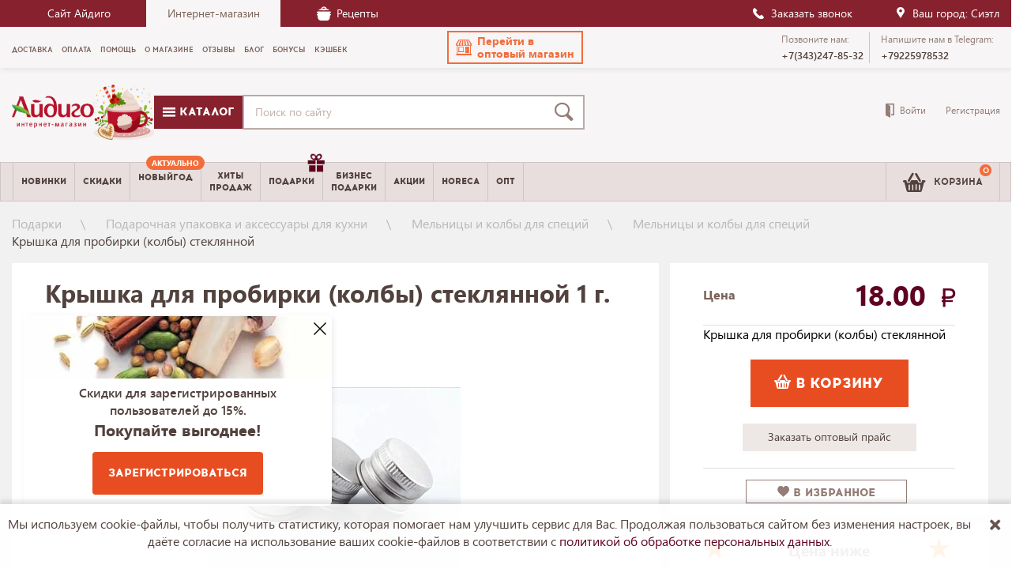

--- FILE ---
content_type: text/html; charset=UTF-8
request_url: https://aidigo-shop.ru/product/kryshka_dlya_probirki_kolby_steklyannoy/
body_size: 43376
content:

<!DOCTYPE html>
<!--[if lt IE 9]>
<html lang="en" class="ie8"> <![endif]-->
<!--[if (gt IE 9)|!(IE)]><!-->
<!--<![endif]-->
<html lang="ru"> 
<head>


    
    <!-- Для верификации ВК — 424242 -->
    <meta http-equiv="Content-Type" content="text/html; charset=UTF-8"/>
    <meta name="viewport" content="width=device-width, initial-scale=1, maximum-scale=1">

    <meta http-equiv="Content-Type" content="text/html; charset=UTF-8" />
<meta name="robots" content="index, follow" />
<meta name="keywords" content="Крышка для пробирки (колбы) стеклянной купить интернет магазин, для специй, для специи купить, баночки для специй, подставка для специй, банка для специй, емкости для специй" />
<meta name="description" content="Крышка для пробирки (колбы) стеклянной. Интернет магазин Айдиго. Неповторимый вкус и аромат ваших любимых блюд и напитков. Доставка по России и СНГ. Гарантия высшего качества." />
<script type="text/javascript" data-skip-moving="true">(function(w, d, n) {var cl = "bx-core";var ht = d.documentElement;var htc = ht ? ht.className : undefined;if (htc === undefined || htc.indexOf(cl) !== -1){return;}var ua = n.userAgent;if (/(iPad;)|(iPhone;)/i.test(ua)){cl += " bx-ios";}else if (/Windows/i.test(ua)){cl += ' bx-win';}else if (/Macintosh/i.test(ua)){cl += " bx-mac";}else if (/Linux/i.test(ua) && !/Android/i.test(ua)){cl += " bx-linux";}else if (/Android/i.test(ua)){cl += " bx-android";}cl += (/(ipad|iphone|android|mobile|touch)/i.test(ua) ? " bx-touch" : " bx-no-touch");cl += w.devicePixelRatio && w.devicePixelRatio >= 2? " bx-retina": " bx-no-retina";var ieVersion = -1;if (/AppleWebKit/.test(ua)){cl += " bx-chrome";}else if (/Opera/.test(ua)){cl += " bx-opera";}else if (/Firefox/.test(ua)){cl += " bx-firefox";}ht.className = htc ? htc + " " + cl : cl;})(window, document, navigator);</script>


<link href="/bitrix/js/ui/design-tokens/dist/ui.design-tokens.min.css?169199605822029" type="text/css"  rel="stylesheet" />
<link href="/bitrix/js/ui/fonts/opensans/ui.font.opensans.min.css?16919958122320" type="text/css"  rel="stylesheet" />
<link href="/bitrix/js/main/popup/dist/main.popup.bundle.min.css?169199611826598" type="text/css"  rel="stylesheet" />
<link href="/bitrix/cache/css/s1/shop/page_47f4e04932b815ad21f551e2e46fcf1f/page_47f4e04932b815ad21f551e2e46fcf1f_v1.css?176888851919321" type="text/css"  rel="stylesheet" />
<link href="/bitrix/cache/css/s1/shop/template_c449ff1990c5d63fbfe56164a651a37a/template_c449ff1990c5d63fbfe56164a651a37a_v1.css?1768888519474393" type="text/css"  data-template-style="true" rel="stylesheet" />







<link rel='icon' href='/new_favicon.ico' type='image/x-icon' />
<link rel='icon' href='/new_favicon.svg' type='image/svg+xml' />
<link rel='icon' href='/upload/resize_cache/webp//new_favicon.webp' type='image/png' />
<link rel='manifest' href='/site.webmanifest'>
<link rel="canonical" href="https://aidigo-shop.ru/product/kryshka_dlya_probirki_kolby_steklyannoy/">



    <title>Крышка для пробирки (колбы) стеклянной купить по цене 18.00 руб.</title>

    <meta property="og:image" content="/new_favicon.svg">
    

    <!-- конец вставка РР -->
    <script type="text/javascript" src="https://vk.com/js/api/share.js?94" charset="windows-1251" data-skip-moving="true" async defer></script>
    
				

    
    
    <meta name="google-site-verification" content="7zRcger37Izm495D3KSAMSiOkk2c5eqpVgVpMo80YFw"/>
    <meta name="google-site-verification" content="ud6uWn1cMh9akcQ_ztt2SrzCWyccNo5fgHHuPgxvk5A"/>
    <meta name='yandex-verification' content='7f05bb7b594f467c'/>
    <meta name="theme-color" content="#800122">

    <!--[if lt IE 9]>
    <link rel="stylesheet" type="text/css" href="/static/css/ie_8_fallback.css" media="screen">
    <script src="/static/js/html5shiv.js" type="text/javascript"  data-skip-moving="true"></script>
    <script src="/static/js/respond.js" type="text/javascript" data-skip-moving="true"></script>
    <![endif]-->

    <!-- NT -->
    <!-- End NT -->
    

	<!-- Yandex.Metrika counter -->
		<noscript><div><img src="https://mc.yandex.ru/watch/21773011" style="position:absolute; left:-9999px;" alt="" /></div></noscript>
	<!-- /Yandex.Metrika counter -->

	<!-- Facebook Pixel Code -->
    <!-- <script data-skip-moving="true">
        !function(f,b,e,v,n,t,s){if(f.fbq)return;n=f.fbq=function(){n.callMethod?
            n.callMethod.apply(n,arguments):n.queue.push(arguments)};if(!f._fbq)f._fbq=n;
            n.push=n;n.loaded=!0;n.version='2.0';n.queue=[];t=b.createElement(e);t.async=!0;
            t.src=v;s=b.getElementsByTagName(e)[0];s.parentNode.insertBefore(t,s)}(window,
            document,'script','https://connect.facebook.net/en_US/fbevents.js');
        fbq('init', '169201280240011');
        fbq('track', 'PageView');
    </script>
    <noscript><img height="1" width="1" style="display:none"
                   src="https://www.facebook.com/tr?id=169201280240011&ev=PageView&noscript=1"
        /></noscript> -->
    <!-- DO NOT MODIFY -->
    <!-- End Facebook Pixel Code -->

    <!-- VK Pixel Code -->
    <noscript><img src="https://vk.com/rtrg?p=VK-RTRG-229870-cK04Y" style="position:fixed; left:-999px;" alt=""/></noscript>
    <!-- End VK Pixel Code -->

	<style>
		@font-face {
			font-family: 'segoe_ui';
			src: url('/static/fonts/segoe_ui/segoewp-webfont.woff') format('woff'),
			url('/static/fonts/segoe_ui/segoe_ui.ttf');
			font-weight: normal;
			font-style: normal;
			font-display: swap;
		}
		@font-face {
			font-family: 'segoe_uibold';
			src: url('/static/fonts/segoe_ui/segoewp-bold-webfont.woff') format('woff'),
			url('/static/fonts/segoe_ui/segoe_uibold.ttf') format('truetype');
			font-weight: normal;
			font-style: normal;
			font-display: swap;
		}
		@font-face {
			font-family: 'segoe_uisbold';
			src: url('/static/fonts/segoe_ui/segoewp-semibold-webfont.woff') format('woff'),
			url('/static/fonts/segoe_ui/segoewp-semibold-webfont.eot') format('eot'),
			url('/static/fonts/segoe_ui/segoewp-semibold-webfont.eot?#iefix') format('embedded-opentype'),
			url('/static/fonts/segoe_ui/segoewp-semibold-webfont.ttf') format('truetype');
			font-weight: normal;
			font-style: normal;
			font-display: swap;
		}
		@font-face {
			font-family: 'acromextrabold';
			src: url('/static/fonts/acrom/the.northern.block_acrom.extra.bold-webfont.woff') format('woff'),
			url('/static/fonts/acrom/the.northern.block_acrom.extra.bold-webfont.eot'),
			url('/static/fonts/acrom/the.northern.block_acrom.extra.bold-webfont.eot?#iefix') format('embedded-opentype'),
			url('/static/fonts/acrom/the.northern.block_acrom.extra.bold-webfont.ttf') format('truetype');
			font-weight: normal;
			font-style: normal;
			font-display: fallback;
		}

		@font-face {
			font-family: 'acrombold';
			src: url('/static/fonts/acrom/the.northern.block_acrom.bold-webfont.woff') format('woff'),
			url('/static/fonts/acrom/the.northern.block_acrom.bold-webfont.eot'),
			url('/static/fonts/acrom/the.northern.block_acrom.bold-webfont.eot?#iefix') format('embedded-opentype'),
			url('/static/fonts/acrom/the.northern.block_acrom.bold-webfont.ttf') format('truetype');
			font-weight: normal;
			font-style: normal;
			font-display: fallback;
		}
		@font-face {
			font-family: 'icomoon';
			src:  url('/static/fonts/icomoon-1/icomoon.eot?th5omh');
			src:  url('/static/fonts/icomoon-1/icomoon.eot?th5omh#iefix') format('embedded-opentype'),
			url('/static/fonts/icomoon-1/icomoon.ttf?th5omh') format('truetype'),
			url('/static/fonts/icomoon-1/icomoon.woff?th5omh') format('woff'),
			url('/static/fonts/icomoon-1/icomoon.svg?th5omh#icomoon') format('svg');
			font-weight: normal;
			font-style: normal;
			font-display: block;
		}
	</style>
</head>

<body class="siteBody ">



<div id="panel"></div>



<header class="header">
    <div class="header__line">
        <div class="container">
            <div class="header__line-wrap">
                <div class="header__line-links">
                    <a class="header__line--link" href="http://aidigo.ru/" rel="noopener" target="_blank">Сайт Айдиго</a>
                    <span class="header__line--title">Интернет-магазин</span>
                    <a class="header__line--link" href="/news/?nametag[]=recept">
						<i class="i-icon__pannikin"></i>
						Рецепты
					</a>
                </div>
				                <div class="header__line-item"> 

                    <script id="bx24_form_button" data-skip-moving="true">
                        (function(w,d,u,b){w['Bitrix24FormObject']=b;w[b] = w[b] || function(){arguments[0].ref=u;
                        (w[b].forms=w[b].forms||[]).push(arguments[0])};
                        if(w[b]['forms']) return;
                        var s=d.createElement('script');s.async=1;s.src=u+'?'+(1*new Date());
                        var h=d.getElementsByTagName('script')[0];h.parentNode.insertBefore(s,h);
                        })(window,document,'https://i-holding.su/bitrix/js/crm/form_loader.js','b24form');
                        b24form({"id":"77","lang":"ru","sec":"dpgi8r","type":"button","click":""});

                    </script>
                    
                    <div class="header__line-links">
                    <button class="b24-web-form-popup-btn-77 header__line--link"><i class="i-icon__call"></i> Заказать звонок</button>
                    </div>
                </div>
                <div class="header__citySelect">
                    <div class="geolocation__city" >
                        <div class="header__citySelect-label">
							<i class="i-icon__place"></i>
						</div>
                        <span>
                            Ваш город: Сиэтл						</span>
                    </div>
                </div>
            </div>
        </div>
    </div>

    <div class="header__top-menu">
        <div class="container">
            <div class="row">
                <div class="header__bottom " style="top: 0;">
                    <div class="container">
                        <div class="row">
                            <div class="col-xs-12">
                                <div class="block-fixed">
                                    
    <nav class="header__menu" aria-label="Top">
        <div id="element_id" role="menu">
                            
                <div class="header__top-menu--list-item ">
                    <a role="menuitem" class="header__top-menu--list-link " href="/dostavka/">Доставка</a>
                </div>
                            
                <div class="header__top-menu--list-item ">
                    <a role="menuitem" class="header__top-menu--list-link " href="/help/2426/111023/">Оплата</a>
                </div>
                            
                <div class="header__top-menu--list-item ">
                    <a role="menuitem" class="header__top-menu--list-link " href="/help/">Помощь</a>
                </div>
                            
                <div class="header__top-menu--list-item ">
                    <a role="menuitem" class="header__top-menu--list-link " href="/about/">О магазине</a>
                </div>
                            
                <div class="header__top-menu--list-item ">
                    <a role="menuitem" class="header__top-menu--list-link " href="/faq/">Отзывы</a>
                </div>
                            
                <div class="header__top-menu--list-item ">
                    <a role="menuitem" class="header__top-menu--list-link " href="/news/">Блог</a>
                </div>
                            
                <div class="header__top-menu--list-item ">
                    <a role="menuitem" class="header__top-menu--list-link " href="/programma_loyalnosti/">Бонусы</a>
                </div>
                            
                <div class="header__top-menu--list-item ">
                    <a role="menuitem" class="header__top-menu--list-link " href="/partnerskaya-programma/">Кэшбек</a>
                </div>
                    </div>
    </nav>

									<a href="https://opt.aidigo-shop.ru/" role="button" class="btn link-to-shop">
										<i class="i-icon__profitable_terms"></i>
										<span>Перейти в <br> оптовый магазин</span>
									</a>

                                    <div class="header__contacts-wrap">
                                        <div class="header__contacts">
                                            <div class="header__contacts-hint">Позвоните нам:</div>
                                            <a href="tel:+7(343)247-85-32" class="header__contacts-number">
												<span>+7(343)247-85-32</span>
											</a>
                                        </div>

                                        
                                            <div class="header__contacts">
                                                <div class="header__contacts-hint">Напишите нам в Telegram:</div>
                                                <a href="https://t.me/+79225978532" target="_blank" class="header__contacts-number"><span>+79225978532</span></a>
                                            </div>

                                                                            </div>

                            </div>
                            </div>
                        </div>
                    </div>
                </div>
            </div>
        </div>
    </div>
    <!-- new header -->
    <div class="container">
        <div class="row header__top">
            <div class="header__top--wrapperxs">
                <div class="col-xs-12 visible-mobile header__top--height">
                    <div href="#" class="dropdown-menu__link j_left-menu"><span class="i-icon__menu"></span></div>
                    <a href="#" class="btn__search"><span class="i-icon__search"></span></a>
                    <div class="header__controls product_counter">
                        <!--'start_frame_cache_oLJPsr'-->
<div class="header__controls--basket">
    <a href="/cart/" class="header__controls-item header__controls-item_basket ">
        <i class="i-icon__basket"></i>
        <span class="header__controls-counter prod_count">0</span>
        <span class="hidden-mobile"> Корзина</span>
    </a>
</div>
<!--'end_frame_cache_oLJPsr'-->
<!--'start_frame_cache_y0XwfU'-->

<div class="desktopBanner">
            <div class="added_in_cart basketPopover" style="display:none">
            <div class="basketPopover__inner">
                <div class="basketPopover__title cartTitle">
                    Товар добавлен в&nbsp;корзину
                </div>
                <div class="basketPopover__positions">
                    <span class="prod_quantity"></span>
                </div>
                <div class="basketPopover__summ">
                    <span class="prod_sumprice">0</span>&nbsp;<i class="i-icon__ruble"></i>
                </div>
                <div class="basketPopover__bonus">
                    Ваша скидка <span class="bonus_p">0</span>
                </div>
            </div>
        </div>
        <!--'end_frame_cache_y0XwfU'--></div>
<div class="mobileBanner">
    <div class="added_in_cart basketPopover" style="display:none">
        <div class="basketPopover__inner">
            <div class="basketPopover__title cartTitle">
                Товар добавлен в&nbsp;корзину
            </div>
            <div class="basketPopover__positions">
                <span class="prod_quantity"></span>
            </div>
            <div class="basketPopover__summ">
                <span class="prod_sumprice">0</span>&nbsp;<i class="i-icon__ruble"></i>
            </div>
            <div class="basketPopover__bonus">
                Ваша скидка <span class="bonus_p">0</span>
            </div>
        </div>
    </div>
</div>

                    </div>
                </div>
                
                <div class="col-xs-12">
                    <div class="header__middle">
                        <div class="header__logo">
                                                            <a class="header__logo--link" href="/">
                                                        <a href="/">
                                <img class="img-responsive" src="/upload/resize_cache/webp/static/img/design/logo_new_year_2025.webp" alt="Интернет-магазин Айдиго-шоп" />
                            </a>
                                                            </a>
                                                    </div>

						<a class="header__catalog js-headerDropdown" href="/catalog/">
							<i class="i-icon__menu"></i>&nbsp;Каталог
						</a>
                        <div class="header__search">
                            <form method="get" action="/catalog/">
                                <input name="q" class="form-control header__search-control ui-autocomplete-input"
                                    maxlength="100" placeholder="Поиск по сайту" value="" id="q" type="text"
                                    autocomplete="off" area-label="Search"/>
                                <span role="status" aria-live="polite" class="ui-helper-hidden-accessible"></span>
                                <button type="submit" aria-label="Поиск">
                                    <i class="i-icon__search"></i>
                                </button>
                            </form>
                        </div>
                    </div>
                </div>
            </div>


        </div>

    </div> <!-- end new header -->

    <div class="header__menu--wrap">

        <div class="header__menu--bottom">
                <div class="container">
                    <div class="row">
                        <div class="col-xs-12">
                            <nav class="header__menu" role="navigation" aria-label="Main">
                                <div role="menu" class="header__menu--bottom-list">
                                   <div class="header__menu-item header__menu-item--dropdown js-headerDropdown">
                                        <a role="menuitem" class="header__menu-item--link" href="/catalog/">
                                            <span class="i-icon__menu"></span>&nbsp;Каталог
                                        </a>
                                    </div>
                                    <div class="header__menu-item">
                                        <a role="menuitem" class="header__menu-item--link" href="/catalog/new/">Новинки</a>
                                    </div>
                                                                            <div class="header__menu-item">
                                            <a role="menuitem" class="header__menu-item--link" href="/catalog/actions/">Скидки </a>
                                        </div>
                                    									<div class="header__menu-item important">
										<a role="menuitem" class="header__menu-item--link" href="/catalog/sezonnye_aktualnye_tovary/">
											<p style="text-align: center;">
	 НОВЫЙ
</p>
<p style="text-align: center;">
	 ГОД
</p>											<span class="header__menu-item-info">Актуально</span></a>
									</div>
                                    <div class="header__menu-item">
                                        <a role="menuitem" class="header__menu-item--link" href="/catalog/hit/">Хиты<br>продаж</a>
                                    </div>
                                    <!-- <div class="header__menu-item important">
                                        <a role="menuitem" class="header__menu-item--link" href="/catalog/gotovye_produktovye_nabory/">Наборы <span class="header__menu-item-info green">Удобно</span></a>
                                    </div> -->
                                    <div class="header__menu-item gift">
                                        <a role="menuitem" class="header__menu-item--link" href="/catalog/podarochnye_nabory_aydigo/">Подарки <span  class="header__menu-item-gift">
												<img src="/upload/resize_cache/webp/static/img/gift.webp" alt="Подарки"></span></a>
                                    </div>
                                    <div class="header__menu-item">
                                        <a role="menuitem" class="header__menu-item--link" href="/white-label/">Бизнес<br>подарки</a>
                                    </div>
                                    <div class="header__menu-item">
                                        <a role="menuitem" class="header__menu-item--link" href="/news/?nametag%5B%5D=action">Акции</a>
                                    </div>
                                    <div class="header__menu-item">
                                        <a role="menuitem" class="header__menu-item--link" href="/horeca/">Horeca</a>
                                    </div>
                                    <div class="header__menu-item">
                                        <a role="menuitem" class="header__menu-item--link" href="/optovym-klientam/">Опт</a>
                                    </div>

                                </div>

								<div class="dropdown-catalog">
									<ul class="dropdown-catalog--category">
																					<li>
												<a href="/catalog/kollektsii_aydigo/" class="dropdown-catalog__link">
																											<span class="dropdown-catalog__icon">
															<img src="/upload/resize_cache/webp/uf/7b1/7b1ab1226c3fd6f217c78d37a7b1969a.webp" alt="Dropdown" />
														</span>
													
													<span class="dropdown-catalog__link-text">Специи,пряности и приправы Айдиго</span>
												</a>

																									<div class="dropdown-catalog__undercat">
														<ul class="dropdown-catalog__undercat-wrap">
																															<li>
																	<a href="/catalog/pryanosti/" class="dropdown-catalog__undercat-title">Пряности и специи</a>

																																			<ul class="dropdown-catalog__undercat-list">
																																							<li>
																					<a href="/catalog/zhguchie_pryanosti/" class="dropdown-catalog__undercat-link">Жгучие пряности</a>
																				</li>
																																							<li>
																					<a href="/catalog/klassicheskie_pryanosti/" class="dropdown-catalog__undercat-link">Классические пряности</a>
																				</li>
																																							<li>
																					<a href="/catalog/pryanye_travy/" class="dropdown-catalog__undercat-link">Пряные травы</a>
																				</li>
																																							<li>
																					<a href="/catalog/ekzoticheskie_pryanosti/" class="dropdown-catalog__undercat-link">Экзотические пряности</a>
																				</li>
																																							<li>
																					<a href="/catalog/v_doy_pak/" class="dropdown-catalog__undercat-link">В дой-пак</a>
																				</li>
																																							<li>
																					<a href="/catalog/vanil/" class="dropdown-catalog__undercat-link">Ваниль</a>
																				</li>
																																							<li>
																					<a href="/catalog/zira/" class="dropdown-catalog__undercat-link">Зира (кумин)</a>
																				</li>
																																							<li>
																					<a href="/catalog/imbir/" class="dropdown-catalog__undercat-link">Имбирь</a>
																				</li>
																																							<li>
																					<a href="/catalog/kardamon/" class="dropdown-catalog__undercat-link">Кардамон</a>
																				</li>
																																							<li>
																					<a href="/catalog/koriandr/" class="dropdown-catalog__undercat-link">Кориандр</a>
																				</li>
																																							<li>
																					<a href="/catalog/koritsa/" class="dropdown-catalog__undercat-link">Корица</a>
																				</li>
																																							<li>
																					<a href="/catalog/kurkuma/" class="dropdown-catalog__undercat-link">Куркума</a>
																				</li>
																																							<li>
																					<a href="/catalog/muskatnyy_orekh/" class="dropdown-catalog__undercat-link">Мускатный орех</a>
																				</li>
																																							<li>
																					<a href="/catalog/perets/" class="dropdown-catalog__undercat-link">Перец и паприка</a>
																				</li>
																																							<li>
																					<a href="/catalog/tmin/" class="dropdown-catalog__undercat-link">Тмин</a>
																				</li>
																																							<li>
																					<a href="/catalog/chesnok_sushenyy/" class="dropdown-catalog__undercat-link">Чеснок сушеный</a>
																				</li>
																																					</ul>
																																	</li>
																															<li>
																	<a href="/catalog/pripravy/" class="dropdown-catalog__undercat-title">Приправы</a>

																																			<ul class="dropdown-catalog__undercat-list">
																																							<li>
																					<a href="/catalog/aydigo_buket/" class="dropdown-catalog__undercat-link">Айдиго-букет</a>
																				</li>
																																							<li>
																					<a href="/catalog/v_sashe_paketakh/" class="dropdown-catalog__undercat-link">В саше-пакетах</a>
																				</li>
																																							<li>
																					<a href="/catalog/ovoshchnye_v_doy_pak/" class="dropdown-catalog__undercat-link">Овощные в дой-пак</a>
																				</li>
																																							<li>
																					<a href="/catalog/priprava_dlya_makaron_i_krup/" class="dropdown-catalog__undercat-link">Приправа для макарон и круп</a>
																				</li>
																																							<li>
																					<a href="/catalog/priprava_dlya_pelmeney/" class="dropdown-catalog__undercat-link">Приправа для пельменей</a>
																				</li>
																																							<li>
																					<a href="/catalog/pripravy_dlya_vypechki_i_desertov/" class="dropdown-catalog__undercat-link">Приправы для выпечки и десертов</a>
																				</li>
																																							<li>
																					<a href="/catalog/pripravy_dlya_kuritsy_i_indeyki/" class="dropdown-catalog__undercat-link">Приправы для курицы и индейки</a>
																				</li>
																																							<li>
																					<a href="/catalog/pripravy_dlya_marinovaniya_i_zasolki_ovoshchey/" class="dropdown-catalog__undercat-link">Приправы для маринования и засолки овощей</a>
																				</li>
																																							<li>
																					<a href="/catalog/pripravy_dlya_myasa/" class="dropdown-catalog__undercat-link">Приправы для мяса</a>
																				</li>
																																							<li>
																					<a href="/catalog/pripravy_dlya_ovoshchey/" class="dropdown-catalog__undercat-link">Приправы для овощей</a>
																				</li>
																																							<li>
																					<a href="/catalog/pripravy_dlya_plova/" class="dropdown-catalog__undercat-link">Приправы для плова</a>
																				</li>
																																							<li>
																					<a href="/catalog/pripravy_dlya_ryby/" class="dropdown-catalog__undercat-link">Приправы для рыбы и морепродуктов</a>
																				</li>
																																							<li>
																					<a href="/catalog/pripravy_dlya_salatov/" class="dropdown-catalog__undercat-link">Приправы для салатов</a>
																				</li>
																																							<li>
																					<a href="/catalog/pripravy_dlya_supa/" class="dropdown-catalog__undercat-link">Приправы для супа</a>
																				</li>
																																							<li>
																					<a href="/catalog/pripravy_dlya_farsha/" class="dropdown-catalog__undercat-link">Приправы для фарша</a>
																				</li>
																																							<li>
																					<a href="/catalog/pripravy_dlya_shashlyka_i_grilya/" class="dropdown-catalog__undercat-link">Приправы для шашлыка и гриля</a>
																				</li>
																																							<li>
																					<a href="/catalog/spetsii_dlya_glintveyna/" class="dropdown-catalog__undercat-link">Специи для глинтвейна</a>
																				</li>
																																							<li>
																					<a href="/catalog/pripravy_dlya_kofe_i_chaya/" class="dropdown-catalog__undercat-link">Специи для чая и кофе</a>
																				</li>
																																							<li>
																					<a href="/catalog/vsegda_pod_rukoy/" class="dropdown-catalog__undercat-link">Специи и приправы &quot;Всегда под рукой&quot;</a>
																				</li>
																																							<li>
																					<a href="/catalog/universalnye_pripravy/" class="dropdown-catalog__undercat-link">Универсальные приправы</a>
																				</li>
																																					</ul>
																																	</li>
																															<li>
																	<a href="/catalog/ivan_chay/" class="dropdown-catalog__undercat-title">Иван-чай</a>

																																			<ul class="dropdown-catalog__undercat-list">
																																							<li>
																					<a href="/catalog/krupnolistovoy/" class="dropdown-catalog__undercat-link">Крупнолистовой</a>
																				</li>
																																							<li>
																					<a href="/catalog/v_piramidkakh/" class="dropdown-catalog__undercat-link">В пирамидках</a>
																				</li>
																																							<li>
																					<a href="/catalog/sashe_pakety/" class="dropdown-catalog__undercat-link">Саше-пакеты</a>
																				</li>
																																							<li>
																					<a href="/catalog/nabory_s_french_pressom/" class="dropdown-catalog__undercat-link">Подарочные наборы</a>
																				</li>
																																					</ul>
																																	</li>
																															<li>
																	<a href="/catalog/pryanosti_dlya_profi/" class="dropdown-catalog__undercat-title">HoReCa (Профи)</a>

																																			<ul class="dropdown-catalog__undercat-list">
																																							<li>
																					<a href="/catalog/mini_profi/" class="dropdown-catalog__undercat-link">Мини Профи</a>
																				</li>
																																							<li>
																					<a href="/catalog/banki_profi/" class="dropdown-catalog__undercat-link">Банки Профи</a>
																				</li>
																																							<li>
																					<a href="/catalog/doy_paki_profi/" class="dropdown-catalog__undercat-link">Дой-паки Профи</a>
																				</li>
																																					</ul>
																																	</li>
																															<li>
																	<a href="/catalog/vkusnye_idei/" class="dropdown-catalog__undercat-title">Для вторых блюд</a>

																																			<ul class="dropdown-catalog__undercat-list">
																																							<li>
																					<a href="/catalog/nabory_v_2_kh_sektsionnoy_upakovke/" class="dropdown-catalog__undercat-link">Наборы в двойной упаковке</a>
																				</li>
																																					</ul>
																																	</li>
																															<li>
																	<a href="/catalog/kiseli_i_zhele/" class="dropdown-catalog__undercat-title">Желе и кисели</a>

																																			<ul class="dropdown-catalog__undercat-list">
																																							<li>
																					<a href="/catalog/zhele/" class="dropdown-catalog__undercat-link">Желе</a>
																				</li>
																																							<li>
																					<a href="/catalog/momentalnye_kiseli/" class="dropdown-catalog__undercat-link">Моментальные кисели</a>
																				</li>
																																							<li>
																					<a href="/catalog/kisel_v_banke/" class="dropdown-catalog__undercat-link">Кисель в банке</a>
																				</li>
																																							<li>
																					<a href="/catalog/ovsyanye_kiseli/" class="dropdown-catalog__undercat-link">Овсяные кисели</a>
																				</li>
																																					</ul>
																																	</li>
																															<li>
																	<a href="/catalog/kollektsiya_konditera/" class="dropdown-catalog__undercat-title">Коллекция кондитера</a>

																																			<ul class="dropdown-catalog__undercat-list">
																																							<li>
																					<a href="/catalog/spetsii_v_sashe_paketakh/" class="dropdown-catalog__undercat-link">Специи в саше-пакетах</a>
																				</li>
																																							<li>
																					<a href="/catalog/spetsii_v_doy_pak/" class="dropdown-catalog__undercat-link">Специи в дой-пак</a>
																				</li>
																																							<li>
																					<a href="/catalog/glazuri_dlya_desertov_i_vypechki/" class="dropdown-catalog__undercat-link">Глазури для десертов и выпечки</a>
																				</li>
																																							<li>
																					<a href="/catalog/gustiks/" class="dropdown-catalog__undercat-link">Густикс</a>
																				</li>
																																							<li>
																					<a href="/catalog/sakharozamenitel/" class="dropdown-catalog__undercat-link">Сахарозаменитель</a>
																				</li>
																																					</ul>
																																	</li>
																															<li>
																	<a href="/catalog/podarki_premio/" class="dropdown-catalog__undercat-title">Подарки Премио</a>

																																			<ul class="dropdown-catalog__undercat-list">
																																							<li>
																					<a href="/catalog/aydigo_melnitsy/" class="dropdown-catalog__undercat-link">Пряности в мельницах</a>
																				</li>
																																							<li>
																					<a href="/catalog/vysokaya_kukhnya/" class="dropdown-catalog__undercat-link">Высокая кухня</a>
																				</li>
																																							<li>
																					<a href="/catalog/woodland_spice/" class="dropdown-catalog__undercat-link">Woodland Spice</a>
																				</li>
																																							<li>
																					<a href="/catalog/aydigo_box/" class="dropdown-catalog__undercat-link">Айдиго BOX</a>
																				</li>
																																							<li>
																					<a href="/catalog/ekzotika/" class="dropdown-catalog__undercat-link">Экзотика</a>
																				</li>
																																							<li>
																					<a href="/catalog/pryanosti_v_kolbakh/" class="dropdown-catalog__undercat-link">Пряности в колбах</a>
																				</li>
																																							<li>
																					<a href="/catalog/etalon/" class="dropdown-catalog__undercat-link">Эталон</a>
																				</li>
																																					</ul>
																																	</li>
																															<li>
																	<a href="/catalog/ekzoticheskaya_karusel/" class="dropdown-catalog__undercat-title">Пряности в баночках</a>

																																			<ul class="dropdown-catalog__undercat-list">
																																							<li>
																					<a href="/catalog/superfudy/" class="dropdown-catalog__undercat-link">Топинамбур</a>
																				</li>
																																					</ul>
																																	</li>
																															<li>
																	<a href="/catalog/great_bbq/" class="dropdown-catalog__undercat-title">Great BBQ</a>

																																			<ul class="dropdown-catalog__undercat-list">
																																							<li>
																					<a href="/catalog/marinady/" class="dropdown-catalog__undercat-link">Сухие маринады</a>
																				</li>
																																					</ul>
																																	</li>
																															<li>
																	<a href="/catalog/white_label/" class="dropdown-catalog__undercat-title">Подарки с логотипом</a>

																																	</li>
																															<li>
																	<a href="/catalog/poleznaya_sol/" class="dropdown-catalog__undercat-title">Соль Айдиго</a>

																																			<ul class="dropdown-catalog__undercat-list">
																																							<li>
																					<a href="/catalog/kopchenaya_sol/" class="dropdown-catalog__undercat-link">Копченая соль</a>
																				</li>
																																							<li>
																					<a href="/catalog/sol_morskaya_Aidigo/" class="dropdown-catalog__undercat-link">Соль морская Айдиго</a>
																				</li>
																																							<li>
																					<a href="/catalog/sol_rozovaya_Aidigo/" class="dropdown-catalog__undercat-link">Соль розовая Айдиго</a>
																				</li>
																																							<li>
																					<a href="/catalog/sol_svanskaya/" class="dropdown-catalog__undercat-link">Соль сванская</a>
																				</li>
																																							<li>
																					<a href="/catalog/sol_chernaya_aydigo/" class="dropdown-catalog__undercat-link">Соль черная Айдиго</a>
																				</li>
																																					</ul>
																																	</li>
																															<li>
																	<a href="/catalog/kakao/" class="dropdown-catalog__undercat-title">Какао</a>

																																	</li>
																															<li>
																	<a href="/catalog/molochnye_kokteyli/" class="dropdown-catalog__undercat-title">Молочные коктейли</a>

																																	</li>
																															<li>
																	<a href="/catalog/pryanye_chai/" class="dropdown-catalog__undercat-title">Пряные чаи</a>

																																			<ul class="dropdown-catalog__undercat-list">
																																							<li>
																					<a href="/catalog/energeticheskie_chai/" class="dropdown-catalog__undercat-link">Энергетические чаи</a>
																				</li>
																																					</ul>
																																	</li>
																															<li>
																	<a href="/catalog/sukhie_bulony/" class="dropdown-catalog__undercat-title">Сухие бульоны</a>

																																	</li>
																															<li>
																	<a href="/catalog/sukhofrukty_orekhi_pastila/" class="dropdown-catalog__undercat-title">Сухофрукты, орехи, пастила</a>

																																	</li>
																													</ul>
													</div>
																							</li>
																					<li>
												<a href="/catalog/podarochnye_nabory_aydigo/" class="dropdown-catalog__link">
																											<span class="dropdown-catalog__icon">
															<img src="/upload/resize_cache/webp/uf/2f9/2f9e63222ae8c8ad18284bbdf1422019.webp" alt="Dropdown" />
														</span>
													
													<span class="dropdown-catalog__link-text">Подарки</span>
												</a>

																									<div class="dropdown-catalog__undercat">
														<ul class="dropdown-catalog__undercat-wrap">
																															<li>
																	<a href="/catalog/podarki_na_novyy_god/" class="dropdown-catalog__undercat-title">Подарок на любой праздник</a>

																																	</li>
																															<li>
																	<a href="/catalog/nabory_spetsiy/" class="dropdown-catalog__undercat-title">Специи в подарок</a>

																																	</li>
																															<li>
																	<a href="/catalog/aksessuary_i_podarochnaya_upakovka/" class="dropdown-catalog__undercat-title">Подарочная упаковка и аксессуары для кухни</a>

																																			<ul class="dropdown-catalog__undercat-list">
																																							<li>
																					<a href="/catalog/derevyannye_yashchiki/" class="dropdown-catalog__undercat-link">Деревянные ящики</a>
																				</li>
																																							<li>
																					<a href="/catalog/dlya_napitkov/" class="dropdown-catalog__undercat-link">Для напитков</a>
																				</li>
																																							<li>
																					<a href="/catalog/melnitsy_dlya_spetsiy/" class="dropdown-catalog__undercat-link">Для специй и масла</a>
																				</li>
																																							<li>
																					<a href="/catalog/otkrytki/" class="dropdown-catalog__undercat-link">Открытки</a>
																				</li>
																																							<li>
																					<a href="/catalog/podarochnye_korziny/" class="dropdown-catalog__undercat-link">Подарочные корзины</a>
																				</li>
																																							<li>
																					<a href="/catalog/podarochnye_korobki/" class="dropdown-catalog__undercat-link">Подарочные коробки</a>
																				</li>
																																							<li>
																					<a href="/catalog/podarochnye_pakety/" class="dropdown-catalog__undercat-link">Подарочные пакеты</a>
																				</li>
																																					</ul>
																																	</li>
																															<li>
																	<a href="/catalog/podarochnye_nabory_aydigo_1/" class="dropdown-catalog__undercat-title">Подарочные продуктовые наборы</a>

																																	</li>
																															<li>
																	<a href="/catalog/chaynye_podarochnye_nabory/" class="dropdown-catalog__undercat-title">Чай в подарок</a>

																																	</li>
																															<li>
																	<a href="/catalog/podarki_zhenshchine/" class="dropdown-catalog__undercat-title">Подарки женщине</a>

																																	</li>
																															<li>
																	<a href="/catalog/podarki_muzhchine/" class="dropdown-catalog__undercat-title">Подарки мужчине</a>

																																			<ul class="dropdown-catalog__undercat-list">
																																							<li>
																					<a href="/catalog/chay_i_sladosti/" class="dropdown-catalog__undercat-link">Чай и сладости</a>
																				</li>
																																					</ul>
																																	</li>
																															<li>
																	<a href="/catalog/podarochnye_sertifikaty_v_internet_magazin/" class="dropdown-catalog__undercat-title">Подарочные сертификаты в интернет-магазин</a>

																																	</li>
																													</ul>
													</div>
																							</li>
																					<li>
												<a href="/catalog/perches_dostupnyy_uzhin/" class="dropdown-catalog__link">
																											<span class="dropdown-catalog__icon">
															<img src="/upload/resize_cache/webp/uf/68f/68fa111e3f782c8ebad8a1ff1ff4b679.webp" alt="Dropdown" />
														</span>
													
													<span class="dropdown-catalog__link-text">Перчес. Специи эконом-сегмента</span>
												</a>

																									<div class="dropdown-catalog__undercat">
														<ul class="dropdown-catalog__undercat-wrap">
																															<li>
																	<a href="/catalog/dostupnyy_uzhin/" class="dropdown-catalog__undercat-title">Доступный ужин</a>

																																	</li>
																															<li>
																	<a href="/catalog/melnitsy_perches/" class="dropdown-catalog__undercat-title">Мельницы Перчес</a>

																																	</li>
																															<li>
																	<a href="/catalog/marinady_perches/" class="dropdown-catalog__undercat-title">Маринады Перчес</a>

																																	</li>
																															<li>
																	<a href="/catalog/pripravy_perches/" class="dropdown-catalog__undercat-title">Приправы Перчес</a>

																																	</li>
																															<li>
																	<a href="/catalog/spetsii_perches/" class="dropdown-catalog__undercat-title">Специи Перчес</a>

																																	</li>
																													</ul>
													</div>
																							</li>
																					<li>
												<a href="/catalog/bakaleya/" class="dropdown-catalog__link">
																											<span class="dropdown-catalog__icon">
															<img src="/upload/resize_cache/webp/uf/f9a/f9a705d2646f320c37ca70497f7dfcc7.webp" alt="Dropdown" />
														</span>
													
													<span class="dropdown-catalog__link-text">Бакалея</span>
												</a>

																									<div class="dropdown-catalog__undercat">
														<ul class="dropdown-catalog__undercat-wrap">
																															<li>
																	<a href="/catalog/gotovye_produktovye_nabory/" class="dropdown-catalog__undercat-title">Готовые продуктовые наборы</a>

																																			<ul class="dropdown-catalog__undercat-list">
																																							<li>
																					<a href="/catalog/aziatskaya_kukhnya_1/" class="dropdown-catalog__undercat-link">Азиатская кухня</a>
																				</li>
																																							<li>
																					<a href="/catalog/vtorye_blyuda/" class="dropdown-catalog__undercat-link">Вторые блюда</a>
																				</li>
																																							<li>
																					<a href="/catalog/deserty/" class="dropdown-catalog__undercat-link">Десерты</a>
																				</li>
																																							<li>
																					<a href="/catalog/dlya_konservatsii_1/" class="dropdown-catalog__undercat-link">Для консервации</a>
																				</li>
																																							<li>
																					<a href="/catalog/poleznye_deserty/" class="dropdown-catalog__undercat-link">Полезные десерты</a>
																				</li>
																																							<li>
																					<a href="/catalog/postnye_gotovye_produktovye_nabory/" class="dropdown-catalog__undercat-link">Постные готовые продуктовые наборы</a>
																				</li>
																																							<li>
																					<a href="/catalog/supy/" class="dropdown-catalog__undercat-link">Супы</a>
																				</li>
																																					</ul>
																																	</li>
																															<li>
																	<a href="/catalog/aziatskaya_kukhnya/" class="dropdown-catalog__undercat-title">Азиатская кухня</a>

																																			<ul class="dropdown-catalog__undercat-list">
																																							<li>
																					<a href="/catalog/aziatskaya_lapsha/" class="dropdown-catalog__undercat-link">Азиатская лапша</a>
																				</li>
																																							<li>
																					<a href="/catalog/aksessuary/" class="dropdown-catalog__undercat-link">Аксессуары</a>
																				</li>
																																							<li>
																					<a href="/catalog/vasabi/" class="dropdown-catalog__undercat-link">Васаби</a>
																				</li>
																																							<li>
																					<a href="/catalog/vodorosli_nori/" class="dropdown-catalog__undercat-link">Водоросли нори</a>
																				</li>
																																							<li>
																					<a href="/catalog/griby1/" class="dropdown-catalog__undercat-link">Грибы</a>
																				</li>
																																							<li>
																					<a href="/catalog/imbir_marinovannyy/" class="dropdown-catalog__undercat-link">Имбирь маринованный</a>
																				</li>
																																							<li>
																					<a href="/catalog/marinady1/" class="dropdown-catalog__undercat-link">Маринады</a>
																				</li>
																																							<li>
																					<a href="/catalog/osnovy_dlya_supov/" class="dropdown-catalog__undercat-link">Основы для супов</a>
																				</li>
																																							<li>
																					<a href="/catalog/ris_dlya_sushi/" class="dropdown-catalog__undercat-link">Рис для суши</a>
																				</li>
																																							<li>
																					<a href="/catalog/risovaya_bumaga/" class="dropdown-catalog__undercat-link">Рисовая бумага</a>
																				</li>
																																							<li>
																					<a href="/catalog/risovyy_uksus/" class="dropdown-catalog__undercat-link">Рисовый уксус</a>
																				</li>
																																							<li>
																					<a href="/catalog/soevyy_sous/" class="dropdown-catalog__undercat-link">Соевый соус</a>
																				</li>
																																							<li>
																					<a href="/catalog/sous_dlya_obzharki_lapshi/" class="dropdown-catalog__undercat-link">Соус для обжарки лапши</a>
																				</li>
																																							<li>
																					<a href="/catalog/sousy_i_zapravki/" class="dropdown-catalog__undercat-link">Соусы и заправки</a>
																				</li>
																																							<li>
																					<a href="/catalog/sparzha/" class="dropdown-catalog__undercat-link">Спаржа</a>
																				</li>
																																							<li>
																					<a href="/catalog/panirovka/" class="dropdown-catalog__undercat-link">Темпура</a>
																				</li>
																																					</ul>
																																	</li>
																															<li>
																	<a href="/catalog/zapravki/" class="dropdown-catalog__undercat-title">Заправки</a>

																																	</li>
																															<li>
																	<a href="/catalog/muka_i_drozhzhi/" class="dropdown-catalog__undercat-title">Мука и дрожжи</a>

																																			<ul class="dropdown-catalog__undercat-list">
																																							<li>
																					<a href="/catalog/gorokhovaya_muka/" class="dropdown-catalog__undercat-link">Гороховая мука</a>
																				</li>
																																							<li>
																					<a href="/catalog/grechnevaya_muka/" class="dropdown-catalog__undercat-link">Гречневая мука</a>
																				</li>
																																							<li>
																					<a href="/catalog/drozhzhi/" class="dropdown-catalog__undercat-link">Дрожжи</a>
																				</li>
																																							<li>
																					<a href="/catalog/konoplyanaya_muka/" class="dropdown-catalog__undercat-link">Конопляная мука</a>
																				</li>
																																							<li>
																					<a href="/catalog/kukuruznaya_muka/" class="dropdown-catalog__undercat-link">Кукурузная мука</a>
																				</li>
																																							<li>
																					<a href="/catalog/kunzhutnaya_muka/" class="dropdown-catalog__undercat-link">Кунжутная мука</a>
																				</li>
																																							<li>
																					<a href="/catalog/lnyanaya_muka/" class="dropdown-catalog__undercat-link">Льняная мука</a>
																				</li>
																																							<li>
																					<a href="/catalog/muka_polbyanaya/" class="dropdown-catalog__undercat-link">Мука полбяная</a>
																				</li>
																																							<li>
																					<a href="/catalog/ovsyanaya_muka/" class="dropdown-catalog__undercat-link">Овсяная мука</a>
																				</li>
																																							<li>
																					<a href="/catalog/pshenichnaya_muka/" class="dropdown-catalog__undercat-link">Пшеничная мука</a>
																				</li>
																																							<li>
																					<a href="/catalog/rzhanaya_muka/" class="dropdown-catalog__undercat-link">Ржаная мука</a>
																				</li>
																																							<li>
																					<a href="/catalog/risovaya_muka/" class="dropdown-catalog__undercat-link">Рисовая мука</a>
																				</li>
																																							<li>
																					<a href="/catalog/soevaya_muka/" class="dropdown-catalog__undercat-link">Соевая мука</a>
																				</li>
																																					</ul>
																																	</li>
																															<li>
																	<a href="/catalog/kashi/" class="dropdown-catalog__undercat-title">Каши</a>

																																			<ul class="dropdown-catalog__undercat-list">
																																							<li>
																					<a href="/catalog/kashi_v_paketikakh/" class="dropdown-catalog__undercat-link">Каши в пакетиках</a>
																				</li>
																																					</ul>
																																	</li>
																															<li>
																	<a href="/catalog/krupy_garniry/" class="dropdown-catalog__undercat-title">Крупы, гарниры</a>

																																			<ul class="dropdown-catalog__undercat-list">
																																							<li>
																					<a href="/catalog/bulgur/" class="dropdown-catalog__undercat-link">Булгур</a>
																				</li>
																																							<li>
																					<a href="/catalog/garniry/" class="dropdown-catalog__undercat-link">Гарниры</a>
																				</li>
																																							<li>
																					<a href="/catalog/gorokh/" class="dropdown-catalog__undercat-link">Горох</a>
																				</li>
																																							<li>
																					<a href="/catalog/grechnevaya_krupa/" class="dropdown-catalog__undercat-link">Гречневая крупа</a>
																				</li>
																																							<li>
																					<a href="/catalog/kinoa2/" class="dropdown-catalog__undercat-link">Киноа</a>
																				</li>
																																							<li>
																					<a href="/catalog/krupa_v_paketikakh/" class="dropdown-catalog__undercat-link">Крупа в пакетиках</a>
																				</li>
																																							<li>
																					<a href="/catalog/kukuruznaya_krupa/" class="dropdown-catalog__undercat-link">Кукурузная крупа</a>
																				</li>
																																							<li>
																					<a href="/catalog/kuskus/" class="dropdown-catalog__undercat-link">Кускус</a>
																				</li>
																																							<li>
																					<a href="/catalog/mannaya_krupa/" class="dropdown-catalog__undercat-link">Манная крупа</a>
																				</li>
																																							<li>
																					<a href="/catalog/mash/" class="dropdown-catalog__undercat-link">Маш</a>
																				</li>
																																							<li>
																					<a href="/catalog/nut/" class="dropdown-catalog__undercat-link">Нут</a>
																				</li>
																																							<li>
																					<a href="/catalog/perlovka/" class="dropdown-catalog__undercat-link">Перловка</a>
																				</li>
																																							<li>
																					<a href="/catalog/polba/" class="dropdown-catalog__undercat-link">Полба</a>
																				</li>
																																							<li>
																					<a href="/catalog/pshenichnaya_krupa/" class="dropdown-catalog__undercat-link">Пшеничная крупа</a>
																				</li>
																																							<li>
																					<a href="/catalog/psheno/" class="dropdown-catalog__undercat-link">Пшено</a>
																				</li>
																																							<li>
																					<a href="/catalog/ris/" class="dropdown-catalog__undercat-link">Рис</a>
																				</li>
																																							<li>
																					<a href="/catalog/tolokno/" class="dropdown-catalog__undercat-link">Толокно</a>
																				</li>
																																							<li>
																					<a href="/catalog/fasol/" class="dropdown-catalog__undercat-link">Фасоль</a>
																				</li>
																																							<li>
																					<a href="/catalog/chechevitsa/" class="dropdown-catalog__undercat-link">Чечевица</a>
																				</li>
																																							<li>
																					<a href="/catalog/yachnevaya/" class="dropdown-catalog__undercat-link">Ячневая</a>
																				</li>
																																					</ul>
																																	</li>
																															<li>
																	<a href="/catalog/makaronnye_izdeliya/" class="dropdown-catalog__undercat-title">Макаронные изделия</a>

																																			<ul class="dropdown-catalog__undercat-list">
																																							<li>
																					<a href="/catalog/vermishel/" class="dropdown-catalog__undercat-link">Вермишель</a>
																				</li>
																																							<li>
																					<a href="/catalog/dlinnye_makarony/" class="dropdown-catalog__undercat-link">Длинные макароны</a>
																				</li>
																																							<li>
																					<a href="/catalog/kletski/" class="dropdown-catalog__undercat-link">Клецки</a>
																				</li>
																																							<li>
																					<a href="/catalog/lapsha_dlya_lagmana/" class="dropdown-catalog__undercat-link">Лапша для лагмана</a>
																				</li>
																																							<li>
																					<a href="/catalog/lapsha_gnezda/" class="dropdown-catalog__undercat-link">Лапша-гнезда</a>
																				</li>
																																							<li>
																					<a href="/catalog/listy_dlya_lazani/" class="dropdown-catalog__undercat-link">Листы для лазаньи</a>
																				</li>
																																							<li>
																					<a href="/catalog/makarony_dlya_zapekanok/" class="dropdown-catalog__undercat-link">Макароны для запеканок</a>
																				</li>
																																							<li>
																					<a href="/catalog/makarony_s_sousom/" class="dropdown-catalog__undercat-link">Макароны с соусом</a>
																				</li>
																																							<li>
																					<a href="/catalog/ptitim/" class="dropdown-catalog__undercat-link">Птитим</a>
																				</li>
																																							<li>
																					<a href="/catalog/spagetti/" class="dropdown-catalog__undercat-link">Спагетти</a>
																				</li>
																																							<li>
																					<a href="/catalog/figurnye_makarony/" class="dropdown-catalog__undercat-link">Фигурные макароны</a>
																				</li>
																																					</ul>
																																	</li>
																															<li>
																	<a href="/catalog/marinady_rassoly/" class="dropdown-catalog__undercat-title">Маринады, рассолы</a>

																																			<ul class="dropdown-catalog__undercat-list">
																																							<li>
																					<a href="/catalog/zhidkiy_dym/" class="dropdown-catalog__undercat-link">Жидкий дым</a>
																				</li>
																																							<li>
																					<a href="/catalog/marinad/" class="dropdown-catalog__undercat-link">Маринад</a>
																				</li>
																																							<li>
																					<a href="/catalog/rassol/" class="dropdown-catalog__undercat-link">Рассол</a>
																				</li>
																																					</ul>
																																	</li>
																															<li>
																	<a href="/catalog/maslo/" class="dropdown-catalog__undercat-title">Масло</a>

																																			<ul class="dropdown-catalog__undercat-list">
																																							<li>
																					<a href="/catalog/olivkovoe_maslo/" class="dropdown-catalog__undercat-link">Оливковое масло</a>
																				</li>
																																							<li>
																					<a href="/catalog/gorchichnoe_maslo/" class="dropdown-catalog__undercat-link">Горчичное масло</a>
																				</li>
																																							<li>
																					<a href="/catalog/kedrovoe_maslo/" class="dropdown-catalog__undercat-link">Кедровое масло</a>
																				</li>
																																							<li>
																					<a href="/catalog/kokosovoe_maslo/" class="dropdown-catalog__undercat-link">Кокосовое масло</a>
																				</li>
																																							<li>
																					<a href="/catalog/konoplyanoe_maslo/" class="dropdown-catalog__undercat-link">Конопляное масло</a>
																				</li>
																																							<li>
																					<a href="/catalog/kunzhutnoe_maslo/" class="dropdown-catalog__undercat-link">Кунжутное масло</a>
																				</li>
																																							<li>
																					<a href="/catalog/lnyanoe_maslo/" class="dropdown-catalog__undercat-link">Льняное масло</a>
																				</li>
																																							<li>
																					<a href="/catalog/maslo_avokado/" class="dropdown-catalog__undercat-link">Масло авокадо</a>
																				</li>
																																							<li>
																					<a href="/catalog/maslo_vinogradnoy_kostochki/" class="dropdown-catalog__undercat-link">Масло виноградной косточки</a>
																				</li>
																																							<li>
																					<a href="/catalog/maslo_gretskogo_orekha/" class="dropdown-catalog__undercat-link">Масло грецкого ореха</a>
																				</li>
																																							<li>
																					<a href="/catalog/oblepikhovoe_maslo/" class="dropdown-catalog__undercat-link">Облепиховое масло</a>
																				</li>
																																							<li>
																					<a href="/catalog/podsolnechnoe_maslo/" class="dropdown-catalog__undercat-link">Подсолнечное масло</a>
																				</li>
																																							<li>
																					<a href="/catalog/ryzhikovoe_maslo/" class="dropdown-catalog__undercat-link">Рыжиковое масло</a>
																				</li>
																																							<li>
																					<a href="/catalog/salatnye_zapravki/" class="dropdown-catalog__undercat-link">Салатные заправки</a>
																				</li>
																																							<li>
																					<a href="/catalog/tykvennoe_maslo/" class="dropdown-catalog__undercat-link">Тыквенное масло</a>
																				</li>
																																							<li>
																					<a href="/catalog/khlopkovoe_maslo/" class="dropdown-catalog__undercat-link">Хлопковое масло</a>
																				</li>
																																							<li>
																					<a href="/catalog/chesnochnoe_maslo/" class="dropdown-catalog__undercat-link">Чесночное масло</a>
																				</li>
																																					</ul>
																																	</li>
																															<li>
																	<a href="/catalog/med/" class="dropdown-catalog__undercat-title">Мед</a>

																																	</li>
																															<li>
																	<a href="/catalog/pop_korn/" class="dropdown-catalog__undercat-title">Поп-корн</a>

																																	</li>
																															<li>
																	<a href="/catalog/sakhar_sol_soda/" class="dropdown-catalog__undercat-title">Сахар, соль, сода</a>

																																			<ul class="dropdown-catalog__undercat-list">
																																							<li>
																					<a href="/catalog/indiyskaya_chernaya_sol/" class="dropdown-catalog__undercat-link">Индийская черная соль</a>
																				</li>
																																							<li>
																					<a href="/catalog/sakhar_belyy/" class="dropdown-catalog__undercat-link">Сахар белый</a>
																				</li>
																																							<li>
																					<a href="/catalog/sakhar_korichnevyy/" class="dropdown-catalog__undercat-link">Сахар коричневый</a>
																				</li>
																																							<li>
																					<a href="/catalog/soda/" class="dropdown-catalog__undercat-link">Сода</a>
																				</li>
																																							<li>
																					<a href="/catalog/sol_morskaya/" class="dropdown-catalog__undercat-link">Соль морская</a>
																				</li>
																																							<li>
																					<a href="/catalog/sol_povarennaya/" class="dropdown-catalog__undercat-link">Соль поваренная</a>
																				</li>
																																							<li>
																					<a href="/catalog/sol_rozovaya/" class="dropdown-catalog__undercat-link">Соль розовая</a>
																				</li>
																																					</ul>
																																	</li>
																															<li>
																	<a href="/catalog/sousy/" class="dropdown-catalog__undercat-title">Соусы</a>

																																			<ul class="dropdown-catalog__undercat-list">
																																							<li>
																					<a href="/catalog/adzhika/" class="dropdown-catalog__undercat-link">Аджика</a>
																				</li>
																																							<li>
																					<a href="/catalog/balzamicheskiy_krem/" class="dropdown-catalog__undercat-link">Бальзамический крем</a>
																				</li>
																																							<li>
																					<a href="/catalog/gorchitsa/" class="dropdown-catalog__undercat-link">Горчица</a>
																				</li>
																																							<li>
																					<a href="/catalog/ketchup/" class="dropdown-catalog__undercat-link">Кетчуп</a>
																				</li>
																																							<li>
																					<a href="/catalog/pryanye_i_ostrye_sousy/" class="dropdown-catalog__undercat-link">Пряные и острые соусы</a>
																				</li>
																																							<li>
																					<a href="/catalog/sous_dlya_salata/" class="dropdown-catalog__undercat-link">Соус для салата</a>
																				</li>
																																							<li>
																					<a href="/catalog/sous_pesto/" class="dropdown-catalog__undercat-link">Соус Песто</a>
																				</li>
																																							<li>
																					<a href="/catalog/sousy_dlya_makaron_i_pitstsy/" class="dropdown-catalog__undercat-link">Соусы для макарон и пиццы</a>
																				</li>
																																							<li>
																					<a href="/catalog/sousy_dlya_myasa_i_barbekyu/" class="dropdown-catalog__undercat-link">Соусы для мяса и барбекю</a>
																				</li>
																																							<li>
																					<a href="/catalog/tomatnaya_pasta/" class="dropdown-catalog__undercat-link">Томатная паста</a>
																				</li>
																																							<li>
																					<a href="/catalog/tomatnyy_sous/" class="dropdown-catalog__undercat-link">Томатный соус</a>
																				</li>
																																							<li>
																					<a href="/catalog/khren/" class="dropdown-catalog__undercat-link">Хрен</a>
																				</li>
																																					</ul>
																																	</li>
																															<li>
																	<a href="/catalog/sukhie_zavtraki_myusli_kukuruznye_palochki/" class="dropdown-catalog__undercat-title">Сухие завтраки - мюсли, гранола</a>

																																			<ul class="dropdown-catalog__undercat-list">
																																							<li>
																					<a href="/catalog/batonchiki/" class="dropdown-catalog__undercat-link">Батончики</a>
																				</li>
																																							<li>
																					<a href="/catalog/myusli/" class="dropdown-catalog__undercat-link">Мюсли</a>
																				</li>
																																							<li>
																					<a href="/catalog/sukhie_zavtraki/" class="dropdown-catalog__undercat-link">Сухие завтраки</a>
																				</li>
																																							<li>
																					<a href="/catalog/khlopya/" class="dropdown-catalog__undercat-link">Хлопья</a>
																				</li>
																																					</ul>
																																	</li>
																															<li>
																	<a href="/catalog/sukhofrukty_i_tsukaty/" class="dropdown-catalog__undercat-title">Семечки и орехи</a>

																																	</li>
																															<li>
																	<a href="/catalog/toppingi_siropy/" class="dropdown-catalog__undercat-title">Топпинги, сиропы</a>

																																	</li>
																															<li>
																	<a href="/catalog/uksus/" class="dropdown-catalog__undercat-title">Уксус</a>

																																			<ul class="dropdown-catalog__undercat-list">
																																							<li>
																					<a href="/catalog/balzamicheskiy_uksus/" class="dropdown-catalog__undercat-link">Бальзамический уксус</a>
																				</li>
																																							<li>
																					<a href="/catalog/vinnyy_uksus/" class="dropdown-catalog__undercat-link">Винный уксус</a>
																				</li>
																																							<li>
																					<a href="/catalog/organicheskiy_uksus/" class="dropdown-catalog__undercat-link">Органический уксус</a>
																				</li>
																																							<li>
																					<a href="/catalog/uksus_dlya_sushi/" class="dropdown-catalog__undercat-link">Уксус для суши</a>
																				</li>
																																							<li>
																					<a href="/catalog/uksus_stolovyy/" class="dropdown-catalog__undercat-link">Уксус столовый</a>
																				</li>
																																							<li>
																					<a href="/catalog/uksusnaya_zapravka/" class="dropdown-catalog__undercat-link">Уксусная заправка</a>
																				</li>
																																							<li>
																					<a href="/catalog/uksusnaya_essentsiya/" class="dropdown-catalog__undercat-link">Уксусная эссенция</a>
																				</li>
																																							<li>
																					<a href="/catalog/yablochnyy_uksus/" class="dropdown-catalog__undercat-link">Яблочный уксус</a>
																				</li>
																																					</ul>
																																	</li>
																															<li>
																	<a href="/catalog/khlopya_otrubi/" class="dropdown-catalog__undercat-title">Хлопья, отруби</a>

																																			<ul class="dropdown-catalog__undercat-list">
																																							<li>
																					<a href="/catalog/grechnevye_khlopya/" class="dropdown-catalog__undercat-link">Гречневые хлопья</a>
																				</li>
																																							<li>
																					<a href="/catalog/ovsyanye_khlopya/" class="dropdown-catalog__undercat-link">Овсяные хлопья</a>
																				</li>
																																							<li>
																					<a href="/catalog/otrubi/" class="dropdown-catalog__undercat-link">Отруби</a>
																				</li>
																																							<li>
																					<a href="/catalog/pshenichnye_khlopya/" class="dropdown-catalog__undercat-link">Пшеничные хлопья</a>
																				</li>
																																							<li>
																					<a href="/catalog/risovye_khlopya/" class="dropdown-catalog__undercat-link">Рисовые хлопья</a>
																				</li>
																																							<li>
																					<a href="/catalog/smes_khlopev/" class="dropdown-catalog__undercat-link">Смесь хлопьев</a>
																				</li>
																																							<li>
																					<a href="/catalog/khlopya_iz_polby/" class="dropdown-catalog__undercat-link">Хлопья из полбы</a>
																				</li>
																																					</ul>
																																	</li>
																															<li>
																	<a href="/catalog/krakhmal/" class="dropdown-catalog__undercat-title">Крахмал</a>

																																			<ul class="dropdown-catalog__undercat-list">
																																							<li>
																					<a href="/catalog/kartofelnyy/" class="dropdown-catalog__undercat-link">Картофельный крахмал</a>
																				</li>
																																							<li>
																					<a href="/catalog/kukuruznyy_krakhmal/" class="dropdown-catalog__undercat-link">Кукурузный крахмал</a>
																				</li>
																																							<li>
																					<a href="/catalog/tapiokovyy_krakhmal/" class="dropdown-catalog__undercat-link">Тапиоковый крахмал</a>
																				</li>
																																					</ul>
																																	</li>
																															<li>
																	<a href="/catalog/panirovochnye_sukhari/" class="dropdown-catalog__undercat-title">Панировочные сухари</a>

																																	</li>
																															<li>
																	<a href="/catalog/sup_v_paketike/" class="dropdown-catalog__undercat-title">Суп быстрого приготовления</a>

																																	</li>
																													</ul>
													</div>
																							</li>
																					<li>
												<a href="/catalog/konservatsiya/" class="dropdown-catalog__link">
																											<span class="dropdown-catalog__icon">
															<img src="/upload/resize_cache/webp/uf/70e/70e9c09018669f19c44c36c25b9b1254.webp" alt="Dropdown" />
														</span>
													
													<span class="dropdown-catalog__link-text">Консервация</span>
												</a>

																									<div class="dropdown-catalog__undercat">
														<ul class="dropdown-catalog__undercat-wrap">
																															<li>
																	<a href="/catalog/griby/" class="dropdown-catalog__undercat-title">Грибная консервация</a>

																																			<ul class="dropdown-catalog__undercat-list">
																																							<li>
																					<a href="/catalog/gribnoe_assorti/" class="dropdown-catalog__undercat-link">Грибное ассорти</a>
																				</li>
																																							<li>
																					<a href="/catalog/lesnye_griby/" class="dropdown-catalog__undercat-link">Лесные грибы</a>
																				</li>
																																							<li>
																					<a href="/catalog/shampinony/" class="dropdown-catalog__undercat-link">Шампиньоны</a>
																				</li>
																																					</ul>
																																	</li>
																															<li>
																	<a href="/catalog/myaso/" class="dropdown-catalog__undercat-title">Мясная консервация</a>

																																	</li>
																															<li>
																	<a href="/catalog/ovoshchnaya_konservatsiya/" class="dropdown-catalog__undercat-title">Овощная консервация</a>

																																			<ul class="dropdown-catalog__undercat-list">
																																							<li>
																					<a href="/catalog/artishoki/" class="dropdown-catalog__undercat-link">Артишоки</a>
																				</li>
																																							<li>
																					<a href="/catalog/vyalenye_tomaty/" class="dropdown-catalog__undercat-link">Вяленые томаты</a>
																				</li>
																																							<li>
																					<a href="/catalog/goroshek_konservirovannyy/" class="dropdown-catalog__undercat-link">Горошек консервированный</a>
																				</li>
																																							<li>
																					<a href="/catalog/zapravki_dlya_supov/" class="dropdown-catalog__undercat-link">Заправки для супов</a>
																				</li>
																																							<li>
																					<a href="/catalog/kapersy/" class="dropdown-catalog__undercat-link">Каперсы</a>
																				</li>
																																							<li>
																					<a href="/catalog/kapusta_kvashenaya/" class="dropdown-catalog__undercat-link">Капуста квашеная</a>
																				</li>
																																							<li>
																					<a href="/catalog/konservirovannye_pomidory/" class="dropdown-catalog__undercat-link">Консервированные помидоры</a>
																				</li>
																																							<li>
																					<a href="/catalog/kukuruza_konservirovannaya/" class="dropdown-catalog__undercat-link">Кукуруза консервированная</a>
																				</li>
																																							<li>
																					<a href="/catalog/lecho/" class="dropdown-catalog__undercat-link">Лечо</a>
																				</li>
																																							<li>
																					<a href="/catalog/masliny_i_olivki/" class="dropdown-catalog__undercat-link">Маслины и оливки</a>
																				</li>
																																							<li>
																					<a href="/catalog/ovoshchnaya_ikra/" class="dropdown-catalog__undercat-link">Овощная икра</a>
																				</li>
																																							<li>
																					<a href="/catalog/ovoshchnoe_assorti/" class="dropdown-catalog__undercat-link">Овощное ассорти</a>
																				</li>
																																							<li>
																					<a href="/catalog/ovoshchnye_zakuski/" class="dropdown-catalog__undercat-link">Овощные закуски</a>
																				</li>
																																							<li>
																					<a href="/catalog/ogurtsy_konservirovannye/" class="dropdown-catalog__undercat-link">Огурцы консервированные</a>
																				</li>
																																							<li>
																					<a href="/catalog/patissony_konservirovannye/" class="dropdown-catalog__undercat-link">Патиссоны консервированные</a>
																				</li>
																																							<li>
																					<a href="/catalog/perets_konservirovannyy/" class="dropdown-catalog__undercat-link">Перец консервированный</a>
																				</li>
																																							<li>
																					<a href="/catalog/svekla_konservirovannaya/" class="dropdown-catalog__undercat-link">Свекла консервированная</a>
																				</li>
																																							<li>
																					<a href="/catalog/fasol_konservirovannaya/" class="dropdown-catalog__undercat-link">Фасоль консервированная</a>
																				</li>
																																							<li>
																					<a href="/catalog/chesnok_i_luk_konservirovannye/" class="dropdown-catalog__undercat-link">Чеснок и лук консервированные</a>
																				</li>
																																					</ul>
																																	</li>
																															<li>
																	<a href="/catalog/rybnaya_konservatsiya/" class="dropdown-catalog__undercat-title">Рыбная консервация</a>

																																			<ul class="dropdown-catalog__undercat-list">
																																							<li>
																					<a href="/catalog/rechnaya_ryba/" class="dropdown-catalog__undercat-link">Речная рыба</a>
																				</li>
																																							<li>
																					<a href="/catalog/treska/" class="dropdown-catalog__undercat-link">Треска консервированная</a>
																				</li>
																																							<li>
																					<a href="/catalog/tunets_konservirovannyy/" class="dropdown-catalog__undercat-link">Тунец консервированный</a>
																				</li>
																																							<li>
																					<a href="/catalog/shproty/" class="dropdown-catalog__undercat-link">Шпроты</a>
																				</li>
																																					</ul>
																																	</li>
																															<li>
																	<a href="/catalog/fruktovaya/" class="dropdown-catalog__undercat-title">Фруктовая консервация</a>

																																			<ul class="dropdown-catalog__undercat-list">
																																							<li>
																					<a href="/catalog/varene/" class="dropdown-catalog__undercat-link">Варенье</a>
																				</li>
																																							<li>
																					<a href="/catalog/dzhem/" class="dropdown-catalog__undercat-link">Джем</a>
																				</li>
																																							<li>
																					<a href="/catalog/konfityur/" class="dropdown-catalog__undercat-link">Конфитюр</a>
																				</li>
																																							<li>
																					<a href="/catalog/povidlo/" class="dropdown-catalog__undercat-link">Повидло</a>
																				</li>
																																							<li>
																					<a href="/catalog/protertaya_yagoda/" class="dropdown-catalog__undercat-link">Протертая ягода</a>
																				</li>
																																							<li>
																					<a href="/catalog/fruktovoe_pyure/" class="dropdown-catalog__undercat-link">Фруктовое пюре</a>
																				</li>
																																							<li>
																					<a href="/catalog/frukty_konservirovannye/" class="dropdown-catalog__undercat-link">Фрукты консервированные</a>
																				</li>
																																					</ul>
																																	</li>
																													</ul>
													</div>
																							</li>
																					<li>
												<a href="/catalog/dlya_piknika/" class="dropdown-catalog__link">
																											<span class="dropdown-catalog__icon">
															<img src="/upload/resize_cache/webp/uf/6c3/6c35e395e2a04c64d916255ff7d4c6f8.webp" alt="Dropdown" />
														</span>
													
													<span class="dropdown-catalog__link-text">Товары для пикника</span>
												</a>

																									<div class="dropdown-catalog__undercat">
														<ul class="dropdown-catalog__undercat-wrap">
																															<li>
																	<a href="/catalog/mangaly_i_koptilni/" class="dropdown-catalog__undercat-title">Мангалы и коптильни</a>

																																	</li>
																															<li>
																	<a href="/catalog/ugol/" class="dropdown-catalog__undercat-title">Уголь</a>

																																	</li>
																															<li>
																	<a href="/catalog/nabory_dlya_barbekyu/" class="dropdown-catalog__undercat-title">Инструменты</a>

																																	</li>
																															<li>
																	<a href="/catalog/zhidkost_dlya_rozzhiga_spichki/" class="dropdown-catalog__undercat-title">Жидкость для розжига</a>

																																	</li>
																															<li>
																	<a href="/catalog/reshetki_i_zharovni/" class="dropdown-catalog__undercat-title">Решетки и жаровни</a>

																																	</li>
																															<li>
																	<a href="/catalog/shampury/" class="dropdown-catalog__undercat-title">Шампура</a>

																																	</li>
																															<li>
																	<a href="/catalog/shchepa_dlya_kopcheniya/" class="dropdown-catalog__undercat-title">Щепа для копчения</a>

																																	</li>
																															<li>
																	<a href="/catalog/tovary_dlya_otdykha/" class="dropdown-catalog__undercat-title">Товары для отдыха</a>

																																			<ul class="dropdown-catalog__undercat-list">
																																							<li>
																					<a href="/catalog/dozhdevik/" class="dropdown-catalog__undercat-link">Дождевик</a>
																				</li>
																																							<li>
																					<a href="/catalog/spichki_i_zazhigalki/" class="dropdown-catalog__undercat-link">Спички и зажигалки</a>
																				</li>
																																							<li>
																					<a href="/catalog/sukhoe_goryuchee_i_gaz_dlya_plit/" class="dropdown-catalog__undercat-link">Сухое горючее и газ для плит</a>
																				</li>
																																					</ul>
																																	</li>
																															<li>
																	<a href="/catalog/posuda_pokhodnaya/" class="dropdown-catalog__undercat-title">Туристическая и походная посуда</a>

																																			<ul class="dropdown-catalog__undercat-list">
																																							<li>
																					<a href="/catalog/odnorazovaya_posuda_1/" class="dropdown-catalog__undercat-link">Одноразовая посуда</a>
																				</li>
																																					</ul>
																																	</li>
																															<li>
																	<a href="/catalog/marinady_dlya_shashlyka_i_grilya/" class="dropdown-catalog__undercat-title">Маринады для шашлыка и гриля</a>

																																	</li>
																															<li>
																	<a href="/catalog/sousy_dlya_shashlyka_i_grilya/" class="dropdown-catalog__undercat-title">Соусы для шашлыка и гриля</a>

																																	</li>
																													</ul>
													</div>
																							</li>
																					<li>
												<a href="/catalog/zdorovyy_obraz_zhizni/" class="dropdown-catalog__link">
																											<span class="dropdown-catalog__icon">
															<img src="/upload/resize_cache/webp/uf/14e/14e27eb6aecd27cc277148c7b4998f29.webp" alt="Dropdown" />
														</span>
													
													<span class="dropdown-catalog__link-text">Здоровое питание</span>
												</a>

																									<div class="dropdown-catalog__undercat">
														<ul class="dropdown-catalog__undercat-wrap">
																															<li>
																	<a href="/catalog/pechene/" class="dropdown-catalog__undercat-title">Печенье, мука, смеси для выпечки</a>

																																	</li>
																															<li>
																	<a href="/catalog/superfudy_1/" class="dropdown-catalog__undercat-title">Суперфуды</a>

																																	</li>
																															<li>
																	<a href="/catalog/nabory_dlya_poleznykh_blyud/" class="dropdown-catalog__undercat-title"> Наборы продуктов для полезных блюд</a>

																																	</li>
																															<li>
																	<a href="/catalog/otrubi/" class="dropdown-catalog__undercat-title">Отруби</a>

																																	</li>
																															<li>
																	<a href="/catalog/neobychnye_napitki/" class="dropdown-catalog__undercat-title">Полезные напитки</a>

																																			<ul class="dropdown-catalog__undercat-list">
																																							<li>
																					<a href="/catalog/kakao_shokolad/" class="dropdown-catalog__undercat-link">Какао, шоколад</a>
																				</li>
																																					</ul>
																																	</li>
																															<li>
																	<a href="/catalog/produkty_bez_sakhara/" class="dropdown-catalog__undercat-title">Полезные сладости</a>

																																			<ul class="dropdown-catalog__undercat-list">
																																							<li>
																					<a href="/catalog/konfety/" class="dropdown-catalog__undercat-link">Конфеты, пастила, шоколад</a>
																				</li>
																																							<li>
																					<a href="/catalog/pasta/" class="dropdown-catalog__undercat-link">Паста и крем</a>
																				</li>
																																					</ul>
																																	</li>
																															<li>
																	<a href="/catalog/produkty_bez_glyutena/" class="dropdown-catalog__undercat-title">Продукты без глютена</a>

																																			<ul class="dropdown-catalog__undercat-list">
																																							<li>
																					<a href="/catalog/krupy_bez_glyutena/" class="dropdown-catalog__undercat-link">Крупы без глютена</a>
																				</li>
																																							<li>
																					<a href="/catalog/makarony_iz_polby/" class="dropdown-catalog__undercat-link">Макароны без глютена</a>
																				</li>
																																							<li>
																					<a href="/catalog/muka_bez_glyutena/" class="dropdown-catalog__undercat-link">Мука без глютена</a>
																				</li>
																																							<li>
																					<a href="/catalog/smesi_dlya_vypechki_bez_glyutena/" class="dropdown-catalog__undercat-link">Смеси для выпечки без глютена</a>
																				</li>
																																					</ul>
																																	</li>
																															<li>
																	<a href="/catalog/produkty_bez_laktozy/" class="dropdown-catalog__undercat-title">Продукты без лактозы</a>

																																			<ul class="dropdown-catalog__undercat-list">
																																							<li>
																					<a href="/catalog/kedrovoe_moloko/" class="dropdown-catalog__undercat-link">Кедровое молоко</a>
																				</li>
																																							<li>
																					<a href="/catalog/kokosovoe_moloko/" class="dropdown-catalog__undercat-link">Кокосовое молоко</a>
																				</li>
																																							<li>
																					<a href="/catalog/mindalnoe_moloko/" class="dropdown-catalog__undercat-link">Миндальное молоко</a>
																				</li>
																																							<li>
																					<a href="/catalog/ovsyanoe_moloko/" class="dropdown-catalog__undercat-link">Овсяное молоко</a>
																				</li>
																																							<li>
																					<a href="/catalog/soevoe_moloko/" class="dropdown-catalog__undercat-link">Соевое молоко</a>
																				</li>
																																							<li>
																					<a href="/catalog/funduchnoe_moloko/" class="dropdown-catalog__undercat-link">Фундучное молоко</a>
																				</li>
																																					</ul>
																																	</li>
																															<li>
																	<a href="/catalog/smuzi/" class="dropdown-catalog__undercat-title">Смузи</a>

																																	</li>
																															<li>
																	<a href="/catalog/tselnozernovye_makarony/" class="dropdown-catalog__undercat-title">Цельнозерновые макароны</a>

																																	</li>
																															<li>
																	<a href="/catalog/chernaya_i_rozovaya_sol/" class="dropdown-catalog__undercat-title">Черная и розовая соль</a>

																																	</li>
																													</ul>
													</div>
																							</li>
																					<li>
												<a href="/catalog/konditerskie_izdeliya/" class="dropdown-catalog__link">
																											<span class="dropdown-catalog__icon">
															<img src="/upload/resize_cache/webp/uf/590/59053cc131e42b30274a6ae9a4da80f2.webp" alt="Dropdown" />
														</span>
													
													<span class="dropdown-catalog__link-text">Кондитерские изделия</span>
												</a>

																									<div class="dropdown-catalog__undercat">
														<ul class="dropdown-catalog__undercat-wrap">
																															<li>
																	<a href="/catalog/konfety_marmelad/" class="dropdown-catalog__undercat-title">Конфеты, мармелад, пастила</a>

																																	</li>
																															<li>
																	<a href="/catalog/pasta_arakhisovaya/" class="dropdown-catalog__undercat-title">Паста арахисовая</a>

																																	</li>
																															<li>
																	<a href="/catalog/pasta_shokoladnaya/" class="dropdown-catalog__undercat-title">Паста шоколадная</a>

																																	</li>
																															<li>
																	<a href="/catalog/aromapasty/" class="dropdown-catalog__undercat-title">Аромапасты</a>

																																	</li>
																															<li>
																	<a href="/catalog/zefir/" class="dropdown-catalog__undercat-title">Зефир</a>

																																	</li>
																													</ul>
													</div>
																							</li>
																					<li>
												<a href="/catalog/khlebobulochnye_izdeliya/" class="dropdown-catalog__link">
																											<span class="dropdown-catalog__icon">
															<img src="/upload/resize_cache/webp/uf/9d1/9d18fbbf16ec7c60ecb455dd7f3c72e8.webp" alt="Dropdown" />
														</span>
													
													<span class="dropdown-catalog__link-text">Хлебобулочные изделия</span>
												</a>

																									<div class="dropdown-catalog__undercat">
														<ul class="dropdown-catalog__undercat-wrap">
																															<li>
																	<a href="/catalog/galety_i_khlebtsy/" class="dropdown-catalog__undercat-title">Галеты и хлебцы</a>

																																	</li>
																															<li>
																	<a href="/catalog/pechene_1/" class="dropdown-catalog__undercat-title">Печенье</a>

																																	</li>
																															<li>
																	<a href="/catalog/smesi_dlya_vypechki/" class="dropdown-catalog__undercat-title">Смеси для выпечки</a>

																																			<ul class="dropdown-catalog__undercat-list">
																																							<li>
																					<a href="/catalog/gotovaya_smes_dlya_blinov/" class="dropdown-catalog__undercat-link">Готовая смесь для блинов</a>
																				</li>
																																							<li>
																					<a href="/catalog/gotovaya_smes_dlya_sharlotki/" class="dropdown-catalog__undercat-link">Готовая смесь для шарлотки</a>
																				</li>
																																							<li>
																					<a href="/catalog/smesi_v_bolshikh_upakovkakh/" class="dropdown-catalog__undercat-link">Смеси в больших упаковках</a>
																				</li>
																																							<li>
																					<a href="/catalog/smes_dlya_keksov/" class="dropdown-catalog__undercat-link">Смесь для кексов</a>
																				</li>
																																							<li>
																					<a href="/catalog/smes_dlya_oladev/" class="dropdown-catalog__undercat-link">Смесь для оладьев</a>
																				</li>
																																							<li>
																					<a href="/catalog/smes_dlya_khleba/" class="dropdown-catalog__undercat-link">Смесь для хлеба</a>
																				</li>
																																					</ul>
																																	</li>
																															<li>
																	<a href="/catalog/sukhari/" class="dropdown-catalog__undercat-title">Сухари</a>

																																	</li>
																															<li>
																	<a href="/catalog/khleb/" class="dropdown-catalog__undercat-title">Хлеб</a>

																																	</li>
																															<li>
																	<a href="/catalog/mak_konditerskiy/" class="dropdown-catalog__undercat-title">Мак кондитерский</a>

																																	</li>
																															<li>
																	<a href="/catalog/sushki_i_baranki/" class="dropdown-catalog__undercat-title">Сушки и баранки</a>

																																	</li>
																													</ul>
													</div>
																							</li>
																					<li>
												<a href="/catalog/molochnye_produkty/" class="dropdown-catalog__link">
																											<span class="dropdown-catalog__icon">
															<img src="/upload/resize_cache/webp/uf/022/02239fdb46bdfb360a68077b26dcbc69.webp" alt="Dropdown" />
														</span>
													
													<span class="dropdown-catalog__link-text">Молочные продукты</span>
												</a>

																									<div class="dropdown-catalog__undercat">
														<ul class="dropdown-catalog__undercat-wrap">
																															<li>
																	<a href="/catalog/moloko_sgushchenoe/" class="dropdown-catalog__undercat-title">Молоко сгущеное</a>

																																	</li>
																															<li>
																	<a href="/catalog/moloko_sukhoe/" class="dropdown-catalog__undercat-title">Молоко сухое</a>

																																	</li>
																															<li>
																	<a href="/catalog/slivki/" class="dropdown-catalog__undercat-title">Сливки</a>

																																	</li>
																															<li>
																	<a href="/catalog/rastitelnoe_moloko/" class="dropdown-catalog__undercat-title">Растительное молоко</a>

																																	</li>
																													</ul>
													</div>
																							</li>
																					<li>
												<a href="/catalog/kofe_i_chay/" class="dropdown-catalog__link">
																											<span class="dropdown-catalog__icon">
															<img src="/upload/resize_cache/webp/uf/ea9/ea9950f989cac39364945dfe6d5c3126.webp" alt="Dropdown" />
														</span>
													
													<span class="dropdown-catalog__link-text">Кофе и чай</span>
												</a>

																									<div class="dropdown-catalog__undercat">
														<ul class="dropdown-catalog__undercat-wrap">
																															<li>
																	<a href="/catalog/kofe_i_tsikoriy/" class="dropdown-catalog__undercat-title">Цикорий</a>

																																	</li>
																															<li>
																	<a href="/catalog/chay_chaynye_napitki/" class="dropdown-catalog__undercat-title">Травяные чаи</a>

																																	</li>
																															<li>
																	<a href="/catalog/kofe/" class="dropdown-catalog__undercat-title">Кофе</a>

																																			<ul class="dropdown-catalog__undercat-list">
																																							<li>
																					<a href="/catalog/kofe_v_kapsulakh/" class="dropdown-catalog__undercat-link">Кофе в капсулах</a>
																				</li>
																																					</ul>
																																	</li>
																															<li>
																	<a href="/catalog/chernyy_chay/" class="dropdown-catalog__undercat-title">Черный чай</a>

																																	</li>
																													</ul>
													</div>
																							</li>
																					<li>
												<a href="/catalog/napitki/" class="dropdown-catalog__link">
																											<span class="dropdown-catalog__icon">
															<img src="/upload/resize_cache/webp/uf/7b6/7b6e01947ae78b8a3bad216a003fbd7f.webp" alt="Dropdown" />
														</span>
													
													<span class="dropdown-catalog__link-text">Напитки</span>
												</a>

																									<div class="dropdown-catalog__undercat">
														<ul class="dropdown-catalog__undercat-wrap">
																															<li>
																	<a href="/catalog/voda_mineralnaya/" class="dropdown-catalog__undercat-title">Вода минеральная</a>

																																	</li>
																															<li>
																	<a href="/catalog/kvas/" class="dropdown-catalog__undercat-title">Квас</a>

																																	</li>
																															<li>
																	<a href="/catalog/morsy_kompoty/" class="dropdown-catalog__undercat-title">Морсы, компоты</a>

																																	</li>
																															<li>
																	<a href="/catalog/soki_nektary/" class="dropdown-catalog__undercat-title">Соки, нектары</a>

																																			<ul class="dropdown-catalog__undercat-list">
																																							<li>
																					<a href="/catalog/abrikosovyy_sok/" class="dropdown-catalog__undercat-link">Абрикосовый сок</a>
																				</li>
																																							<li>
																					<a href="/catalog/vinogradnyy_sok/" class="dropdown-catalog__undercat-link">Виноградный сок</a>
																				</li>
																																							<li>
																					<a href="/catalog/vishnevyy_sok/" class="dropdown-catalog__undercat-link">Вишневый сок</a>
																				</li>
																																							<li>
																					<a href="/catalog/granatovyy_sok/" class="dropdown-catalog__undercat-link">Гранатовый сок</a>
																				</li>
																																							<li>
																					<a href="/catalog/klubnichnyy_sok/" class="dropdown-catalog__undercat-link">Клубничный сок</a>
																				</li>
																																							<li>
																					<a href="/catalog/mangovyy_sok/" class="dropdown-catalog__undercat-link">Манговый сок</a>
																				</li>
																																							<li>
																					<a href="/catalog/morkovnyy_sok/" class="dropdown-catalog__undercat-link">Морковный сок</a>
																				</li>
																																							<li>
																					<a href="/catalog/multifruktovyy_sok/" class="dropdown-catalog__undercat-link">Мультифруктовый сок</a>
																				</li>
																																							<li>
																					<a href="/catalog/oblepikhovyy_sok/" class="dropdown-catalog__undercat-link">Облепиховый сок</a>
																				</li>
																																							<li>
																					<a href="/catalog/persikovyy_sok/" class="dropdown-catalog__undercat-link">Персиковый сок</a>
																				</li>
																																							<li>
																					<a href="/catalog/tomatnyy_sok/" class="dropdown-catalog__undercat-link">Томатный сок</a>
																				</li>
																																							<li>
																					<a href="/catalog/tykvennyy_sok/" class="dropdown-catalog__undercat-link">Тыквенный сок</a>
																				</li>
																																							<li>
																					<a href="/catalog/apelsinovyy_sok/" class="dropdown-catalog__undercat-link">Цитрусовый сок</a>
																				</li>
																																							<li>
																					<a href="/catalog/ekzoticheskie_soki/" class="dropdown-catalog__undercat-link">Экзотические соки</a>
																				</li>
																																							<li>
																					<a href="/catalog/yablochnyy_sok/" class="dropdown-catalog__undercat-link">Яблочный сок</a>
																				</li>
																																							<li>
																					<a href="/catalog/yagodnyy_sok/" class="dropdown-catalog__undercat-link">Ягодный сок</a>
																				</li>
																																					</ul>
																																	</li>
																															<li>
																	<a href="/catalog/kisel/" class="dropdown-catalog__undercat-title">Кисель</a>

																																	</li>
																															<li>
																	<a href="/catalog/kokosovaya_voda/" class="dropdown-catalog__undercat-title">Кокосовая вода</a>

																																	</li>
																															<li>
																	<a href="/catalog/kokteyli/" class="dropdown-catalog__undercat-title">Коктейли</a>

																																	</li>
																															<li>
																	<a href="/catalog/osnova_dlya_glintveyna/" class="dropdown-catalog__undercat-title">Основа для глинтвейна</a>

																																	</li>
																													</ul>
													</div>
																							</li>
																					<li>
												<a href="/catalog/bytovaya_khimiya/" class="dropdown-catalog__link">
																											<span class="dropdown-catalog__icon">
															<img src="/upload/resize_cache/webp/uf/526/526a04e85faf7021fba37eacee6fd3c5.webp" alt="Dropdown" />
														</span>
													
													<span class="dropdown-catalog__link-text">Бытовая химия</span>
												</a>

																									<div class="dropdown-catalog__undercat">
														<ul class="dropdown-catalog__undercat-wrap">
																															<li>
																	<a href="/catalog/antistatiki_osvezhiteli_dlya_odezhdy/" class="dropdown-catalog__undercat-title">Уход за одеждой</a>

																																			<ul class="dropdown-catalog__undercat-list">
																																							<li>
																					<a href="/catalog/antistatik/" class="dropdown-catalog__undercat-link">Антистатик</a>
																				</li>
																																							<li>
																					<a href="/catalog/osvezhitel_dlya_odezhdy/" class="dropdown-catalog__undercat-link">Ароматизатор для белья</a>
																				</li>
																																							<li>
																					<a href="/catalog/dlya_glazhki_belya/" class="dropdown-catalog__undercat-link">Для глажки белья</a>
																				</li>
																																							<li>
																					<a href="/catalog/veshalki_dlya_odezhdy/" class="dropdown-catalog__undercat-link">Плечики для одежды</a>
																				</li>
																																							<li>
																					<a href="/catalog/rolik_dlya_odezhdy/" class="dropdown-catalog__undercat-link">Ролик для одежды</a>
																				</li>
																																							<li>
																					<a href="/catalog/chekhly_dlya_khraneniya_odezhdy/" class="dropdown-catalog__undercat-link">Чехлы для хранения одежды</a>
																				</li>
																																							<li>
																					<a href="/catalog/shchetki_dlya_odezhdy/" class="dropdown-catalog__undercat-link">Щетки для одежды</a>
																				</li>
																																					</ul>
																																	</li>
																															<li>
																	<a href="/catalog/dlya_mytya_polov/" class="dropdown-catalog__undercat-title">Для мытья полов</a>

																																			<ul class="dropdown-catalog__undercat-list">
																																							<li>
																					<a href="/catalog/sredstva_dlya_dezinfektsii/" class="dropdown-catalog__undercat-link">Средства для дезинфекции</a>
																				</li>
																																							<li>
																					<a href="/catalog/sredstva_dlya_mytya_pola/" class="dropdown-catalog__undercat-link">Средства для мытья пола</a>
																				</li>
																																					</ul>
																																	</li>
																															<li>
																	<a href="/catalog/dlya_mytya_posudy_i_plit/" class="dropdown-catalog__undercat-title">Для мытья посуды и плит</a>

																																			<ul class="dropdown-catalog__undercat-list">
																																							<li>
																					<a href="/catalog/gubki_i_mochalki_dlya_posudy/" class="dropdown-catalog__undercat-link">Губки для мытья посуды</a>
																				</li>
																																							<li>
																					<a href="/catalog/dlya_posudomoechnykh_mashin/" class="dropdown-catalog__undercat-link">Для посудомоечных машин</a>
																				</li>
																																							<li>
																					<a href="/catalog/metallicheskie_mochalki_dlya_posudy/" class="dropdown-catalog__undercat-link">Металлические губки для посуды</a>
																				</li>
																																							<li>
																					<a href="/catalog/sredstva_dlya_mytya_posudy/" class="dropdown-catalog__undercat-link">Средства для мытья посуды</a>
																				</li>
																																							<li>
																					<a href="/catalog/sredstva_dlya_mytya_plit/" class="dropdown-catalog__undercat-link">Средства для чистки плит</a>
																				</li>
																																					</ul>
																																	</li>
																															<li>
																	<a href="/catalog/dlya_stekol_i_zerkal/" class="dropdown-catalog__undercat-title">Для стекол и зеркал</a>

																																			<ul class="dropdown-catalog__undercat-list">
																																							<li>
																					<a href="/catalog/salfetki_dlya_stekol_i_zerkal/" class="dropdown-catalog__undercat-link">Салфетки для стекол и зеркал</a>
																				</li>
																																							<li>
																					<a href="/catalog/smennye_bloki/" class="dropdown-catalog__undercat-link">Сменные блоки</a>
																				</li>
																																							<li>
																					<a href="/catalog/sprey_dlya_stekol_i_zerkal/" class="dropdown-catalog__undercat-link">Спрей для стекол и зеркал</a>
																				</li>
																																					</ul>
																																	</li>
																															<li>
																	<a href="/catalog/mylo_khozyaystvennoe/" class="dropdown-catalog__undercat-title">Мыло хозяйственное</a>

																																	</li>
																															<li>
																	<a href="/catalog/opolaskivateli_i_pyatnovyvoditeli/" class="dropdown-catalog__undercat-title">Дополнительные средства для стирки</a>

																																			<ul class="dropdown-catalog__undercat-list">
																																							<li>
																					<a href="/catalog/opolaskivatel_dlya_belya/" class="dropdown-catalog__undercat-link">Ополаскиватель для белья</a>
																				</li>
																																							<li>
																					<a href="/catalog/belizna/" class="dropdown-catalog__undercat-link">Отбеливатель</a>
																				</li>
																																							<li>
																					<a href="/catalog/pyatnovyvoditeli/" class="dropdown-catalog__undercat-link">Пятновыводители</a>
																				</li>
																																							<li>
																					<a href="/catalog/sinka_dlya_belya/" class="dropdown-catalog__undercat-link">Синька для белья</a>
																				</li>
																																					</ul>
																																	</li>
																															<li>
																	<a href="/catalog/osvezhiteli_dlya_santekhniki_vozdukha/" class="dropdown-catalog__undercat-title">Освежители воздуха</a>

																																			<ul class="dropdown-catalog__undercat-list">
																																							<li>
																					<a href="/catalog/avtomaticheskie_osvezhiteli_vozdukha/" class="dropdown-catalog__undercat-link">Автоматические освежители воздуха</a>
																				</li>
																																					</ul>
																																	</li>
																															<li>
																	<a href="/catalog/stiralnye_poroshki/" class="dropdown-catalog__undercat-title">Средства для стирки</a>

																																			<ul class="dropdown-catalog__undercat-list">
																																							<li>
																					<a href="/catalog/detskiy_poroshok/" class="dropdown-catalog__undercat-link">Детский порошок</a>
																				</li>
																																							<li>
																					<a href="/catalog/zhidkie_sredstva_dlya_stirki/" class="dropdown-catalog__undercat-link">Жидкие средства для стирки</a>
																				</li>
																																							<li>
																					<a href="/catalog/poroshok_avtomat/" class="dropdown-catalog__undercat-link">Порошок автомат</a>
																				</li>
																																							<li>
																					<a href="/catalog/poroshok_dlya_ruchnoy_stirki/" class="dropdown-catalog__undercat-link">Порошок для ручной стирки</a>
																				</li>
																																							<li>
																					<a href="/catalog/sredstva_ot_nakipi/" class="dropdown-catalog__undercat-link">Средства от накипи</a>
																				</li>
																																					</ul>
																																	</li>
																															<li>
																	<a href="/catalog/ukhod_za_obuvyu/" class="dropdown-catalog__undercat-title">Уход за обувью</a>

																																			<ul class="dropdown-catalog__undercat-list">
																																							<li>
																					<a href="/catalog/gubki_dlya_obuvi/" class="dropdown-catalog__undercat-link">Губки для обуви</a>
																				</li>
																																							<li>
																					<a href="/catalog/dezodorant_dlya_obuvi/" class="dropdown-catalog__undercat-link">Дезодорант для обуви</a>
																				</li>
																																							<li>
																					<a href="/catalog/kraska_dlya_obuvi/" class="dropdown-catalog__undercat-link">Краска для обуви</a>
																				</li>
																																							<li>
																					<a href="/catalog/krem_dlya_obuvi/" class="dropdown-catalog__undercat-link">Крем для обуви</a>
																				</li>
																																							<li>
																					<a href="/catalog/rastyazhitel_dlya_obuvi/" class="dropdown-catalog__undercat-link">Растяжитель для обуви</a>
																				</li>
																																							<li>
																					<a href="/catalog/rozhok_dlya_obuvi/" class="dropdown-catalog__undercat-link">Рожок для обуви</a>
																				</li>
																																							<li>
																					<a href="/catalog/sprey_dlya_obuvi/" class="dropdown-catalog__undercat-link">Спрей для обуви</a>
																				</li>
																																							<li>
																					<a href="/catalog/stelki/" class="dropdown-catalog__undercat-link">Стельки</a>
																				</li>
																																							<li>
																					<a href="/catalog/shnurki/" class="dropdown-catalog__undercat-link">Шнурки</a>
																				</li>
																																							<li>
																					<a href="/catalog/shchetki_dlya_obuvi/" class="dropdown-catalog__undercat-link">Щетки для обуви</a>
																				</li>
																																					</ul>
																																	</li>
																															<li>
																	<a href="/catalog/chistyashchie_sredstva/" class="dropdown-catalog__undercat-title">Чистящие средства</a>

																																			<ul class="dropdown-catalog__undercat-list">
																																							<li>
																					<a href="/catalog/dlya_kukhni/" class="dropdown-catalog__undercat-link">Для кухни</a>
																				</li>
																																							<li>
																					<a href="/catalog/dlya_mebeli/" class="dropdown-catalog__undercat-link">Для мебели</a>
																				</li>
																																							<li>
																					<a href="/catalog/universalnye_chistyashchie_sredstva/" class="dropdown-catalog__undercat-link">Универсальные чистящие средства</a>
																				</li>
																																							<li>
																					<a href="/catalog/chistyashchie_sredstva_dlya_vannykh_i_dushevykh/" class="dropdown-catalog__undercat-link">Чистящие средства для ванных и душевых</a>
																				</li>
																																							<li>
																					<a href="/catalog/chistyashchie_sredstva_dlya_kovrov/" class="dropdown-catalog__undercat-link">Чистящие средства для ковров</a>
																				</li>
																																					</ul>
																																	</li>
																															<li>
																	<a href="/catalog/dlya_santekhniki_i_trub/" class="dropdown-catalog__undercat-title">Для сантехники и труб</a>

																																			<ul class="dropdown-catalog__undercat-list">
																																							<li>
																					<a href="/catalog/podveski_dlya_unitaza/" class="dropdown-catalog__undercat-link">Подвески для унитаза</a>
																				</li>
																																							<li>
																					<a href="/catalog/sredstva_dlya_unitazov/" class="dropdown-catalog__undercat-link">Средства для унитазов</a>
																				</li>
																																							<li>
																					<a href="/catalog/sredstva_dlya_chistki_trub/" class="dropdown-catalog__undercat-link">Средства для чистки труб</a>
																				</li>
																																							<li>
																					<a href="/catalog/stikery_dlya_unitaza/" class="dropdown-catalog__undercat-link">Стикеры для унитаза</a>
																				</li>
																																							<li>
																					<a href="/catalog/tabletki_v_slivnoy_bachok/" class="dropdown-catalog__undercat-link">Таблетки в сливной бачок</a>
																				</li>
																																					</ul>
																																	</li>
																													</ul>
													</div>
																							</li>
																					<li>
												<a href="/catalog/kosmetika_i_gigiena/" class="dropdown-catalog__link">
																											<span class="dropdown-catalog__icon">
															<img src="/upload/resize_cache/webp/uf/af5/af5a1d4697b3f7e5e28541f2ff6d05b1.webp" alt="Dropdown" />
														</span>
													
													<span class="dropdown-catalog__link-text">Косметика и гигиена</span>
												</a>

																									<div class="dropdown-catalog__undercat">
														<ul class="dropdown-catalog__undercat-wrap">
																															<li>
																	<a href="/catalog/bumazhnye_polotentsa_i_platochki/" class="dropdown-catalog__undercat-title">Бумажные полотенца</a>

																																	</li>
																															<li>
																	<a href="/catalog/mylo_zhidkoe_dlya_bani_kuskovoe/" class="dropdown-catalog__undercat-title">Мыло</a>

																																			<ul class="dropdown-catalog__undercat-list">
																																							<li>
																					<a href="/catalog/zhidkoe_mylo/" class="dropdown-catalog__undercat-link">Жидкое мыло</a>
																				</li>
																																							<li>
																					<a href="/catalog/krem_mylo/" class="dropdown-catalog__undercat-link">Крем-мыло</a>
																				</li>
																																							<li>
																					<a href="/catalog/tverdoe_mylo/" class="dropdown-catalog__undercat-link">Твердое мыло</a>
																				</li>
																																					</ul>
																																	</li>
																															<li>
																	<a href="/catalog/bumazhnye_platochki/" class="dropdown-catalog__undercat-title">Бумажные платочки</a>

																																	</li>
																															<li>
																	<a href="/catalog/vlazhnye_salfetki/" class="dropdown-catalog__undercat-title">Влажные салфетки</a>

																																	</li>
																															<li>
																	<a href="/catalog/tualetnaya_bumaga_1/" class="dropdown-catalog__undercat-title">Туалетная бумага</a>

																																	</li>
																															<li>
																	<a href="/catalog/ukhod_za_telom/" class="dropdown-catalog__undercat-title">Уход за телом</a>

																																			<ul class="dropdown-catalog__undercat-list">
																																							<li>
																					<a href="/catalog/geli_dlya_dusha/" class="dropdown-catalog__undercat-link">Гели для душа</a>
																				</li>
																																							<li>
																					<a href="/catalog/gubki_dlya_tela/" class="dropdown-catalog__undercat-link">Губки для тела</a>
																				</li>
																																							<li>
																					<a href="/catalog/krem_dlya_ruk/" class="dropdown-catalog__undercat-link">Крем для рук</a>
																				</li>
																																							<li>
																					<a href="/catalog/lak_muss_dlya_volos/" class="dropdown-catalog__undercat-link">Лак, мусс для волос</a>
																				</li>
																																							<li>
																					<a href="/catalog/mochalki_dlya_tela/" class="dropdown-catalog__undercat-link">Мочалки для тела</a>
																				</li>
																																							<li>
																					<a href="/catalog/pemza/" class="dropdown-catalog__undercat-link">Пемза</a>
																				</li>
																																							<li>
																					<a href="/catalog/sol_dlya_vann/" class="dropdown-catalog__undercat-link">Соль для ванн</a>
																				</li>
																																							<li>
																					<a href="/catalog/shchetki_dlya_tela/" class="dropdown-catalog__undercat-link">Щетки для тела</a>
																				</li>
																																					</ul>
																																	</li>
																													</ul>
													</div>
																							</li>
																					<li>
												<a href="/catalog/dlya_kulinarov/" class="dropdown-catalog__link">
																											<span class="dropdown-catalog__icon">
															<img src="/upload/resize_cache/webp/uf/237/237ba321bd9050a9aca8c38b4c308649.webp" alt="Dropdown" />
														</span>
													
													<span class="dropdown-catalog__link-text">Для кулинаров</span>
												</a>

																									<div class="dropdown-catalog__undercat">
														<ul class="dropdown-catalog__undercat-wrap">
																															<li>
																	<a href="/catalog/pakety_dlya_zapekaniya_i_folga/" class="dropdown-catalog__undercat-title">Пакеты для запекания и фольга</a>

																																			<ul class="dropdown-catalog__undercat-list">
																																							<li>
																					<a href="/catalog/pakety_dlya_zapekaniya/" class="dropdown-catalog__undercat-link">Пакеты для запекания</a>
																				</li>
																																							<li>
																					<a href="/catalog/folga/" class="dropdown-catalog__undercat-link">Фольга</a>
																				</li>
																																					</ul>
																																	</li>
																															<li>
																	<a href="/catalog/pakety_dlya_khraneniya/" class="dropdown-catalog__undercat-title">Пакеты для хранения</a>

																																	</li>
																															<li>
																	<a href="/catalog/rabota_s_testom/" class="dropdown-catalog__undercat-title">Работа с тестом</a>

																																	</li>
																															<li>
																	<a href="/catalog/formy_dlya_vypechki/" class="dropdown-catalog__undercat-title">Формы для выпечки</a>

																																	</li>
																															<li>
																	<a href="/catalog/formy_dlya_konfet_i_lda/" class="dropdown-catalog__undercat-title">Формы для конфет и льда</a>

																																	</li>
																															<li>
																	<a href="/catalog/bumaga_pergament_dlya_vypechki/" class="dropdown-catalog__undercat-title">Бумага, пергамент для выпечки</a>

																																	</li>
																															<li>
																	<a href="/catalog/krasiteli_pishchevye/" class="dropdown-catalog__undercat-title">Красители пищевые</a>

																																	</li>
																															<li>
																	<a href="/catalog/shpazhki_dlya_kanape/" class="dropdown-catalog__undercat-title">Шпажки для канапе</a>

																																	</li>
																													</ul>
													</div>
																							</li>
																					<li>
												<a href="/catalog/tovary_dlya_doma_i_dachi/" class="dropdown-catalog__link">
																											<span class="dropdown-catalog__icon">
															<img src="/upload/resize_cache/webp/uf/32d/32dc8d1d53f369bffce24f9c5e036db6.webp" alt="Dropdown" />
														</span>
													
													<span class="dropdown-catalog__link-text">Товары для дома и дачи</span>
												</a>

																									<div class="dropdown-catalog__undercat">
														<ul class="dropdown-catalog__undercat-wrap">
																															<li>
																	<a href="/catalog/bumazhnye_salfetki/" class="dropdown-catalog__undercat-title">Салфетки бумажные</a>

																																			<ul class="dropdown-catalog__undercat-list">
																																							<li>
																					<a href="/catalog/salfetki_bumazhnye/" class="dropdown-catalog__undercat-link">Салфетки бумажные</a>
																				</li>
																																					</ul>
																																	</li>
																															<li>
																	<a href="/catalog/vedra_bidony_tazy_korziny/" class="dropdown-catalog__undercat-title">Ведра, канистры, бидоны</a>

																																			<ul class="dropdown-catalog__undercat-list">
																																							<li>
																					<a href="/catalog/bidon/" class="dropdown-catalog__undercat-link">Бидон</a>
																				</li>
																																							<li>
																					<a href="/catalog/vedro_otsinkovannoe/" class="dropdown-catalog__undercat-link">Ведро оцинкованное</a>
																				</li>
																																							<li>
																					<a href="/catalog/vedro_plastikovoe/" class="dropdown-catalog__undercat-link">Ведро пластиковое</a>
																				</li>
																																							<li>
																					<a href="/catalog/kanistry_dlya_vody/" class="dropdown-catalog__undercat-link">Канистры для воды</a>
																				</li>
																																					</ul>
																																	</li>
																															<li>
																	<a href="/catalog/dlya_avtomobilya/" class="dropdown-catalog__undercat-title">Для автомобиля</a>

																																			<ul class="dropdown-catalog__undercat-list">
																																							<li>
																					<a href="/catalog/gubka_dlya_avto/" class="dropdown-catalog__undercat-link">Губка для авто</a>
																				</li>
																																							<li>
																					<a href="/catalog/lopaty_i_skrebki/" class="dropdown-catalog__undercat-link">Лопаты и скребки</a>
																				</li>
																																							<li>
																					<a href="/catalog/masla_i_smazki/" class="dropdown-catalog__undercat-link">Масла и смазки</a>
																				</li>
																																							<li>
																					<a href="/catalog/shchetka_dlya_avtomobilya/" class="dropdown-catalog__undercat-link">Щетка для автомобиля</a>
																				</li>
																																					</ul>
																																	</li>
																															<li>
																	<a href="/catalog/dlya_vannoy_i_tualeta/" class="dropdown-catalog__undercat-title">Для ванной и туалета</a>

																																			<ul class="dropdown-catalog__undercat-list">
																																							<li>
																					<a href="/catalog/vantuz/" class="dropdown-catalog__undercat-link">Вантуз</a>
																				</li>
																																							<li>
																					<a href="/catalog/derzhatel_dlya_tualetnoy_bumagi/" class="dropdown-catalog__undercat-link">Держатель для туалетной бумаги</a>
																				</li>
																																							<li>
																					<a href="/catalog/dlya_zubnykh_shchetok/" class="dropdown-catalog__undercat-link">Для зубных щеток</a>
																				</li>
																																							<li>
																					<a href="/catalog/ersh_dlya_tualeta/" class="dropdown-catalog__undercat-link">Ершик для туалета</a>
																				</li>
																																							<li>
																					<a href="/catalog/mylnitsa/" class="dropdown-catalog__undercat-link">Мыльница</a>
																				</li>
																																							<li>
																					<a href="/catalog/sidenie_na_unitaz/" class="dropdown-catalog__undercat-link">Сидение на унитаз</a>
																				</li>
																																					</ul>
																																	</li>
																															<li>
																	<a href="/catalog/kley_skotch_uplotnitel/" class="dropdown-catalog__undercat-title">Клей, скотч, уплотнитель</a>

																																			<ul class="dropdown-catalog__undercat-list">
																																							<li>
																					<a href="/catalog/kleykaya_lenta/" class="dropdown-catalog__undercat-link">Клейкая лента</a>
																				</li>
																																							<li>
																					<a href="/catalog/skotch/" class="dropdown-catalog__undercat-link">Скотч</a>
																				</li>
																																							<li>
																					<a href="/catalog/superkley/" class="dropdown-catalog__undercat-link">Суперклей</a>
																				</li>
																																					</ul>
																																	</li>
																															<li>
																	<a href="/catalog/komody_polki_dlya_obuvi/" class="dropdown-catalog__undercat-title">Комоды, полки для обуви</a>

																																	</li>
																															<li>
																	<a href="/catalog/konteynery_dlya_khraneniya/" class="dropdown-catalog__undercat-title">Контейнеры</a>

																																			<ul class="dropdown-catalog__undercat-list">
																																							<li>
																					<a href="/catalog/aptechki/" class="dropdown-catalog__undercat-link">Аптечки</a>
																				</li>
																																							<li>
																					<a href="/catalog/dlya_melochey/" class="dropdown-catalog__undercat-link">Для мелочей</a>
																				</li>
																																							<li>
																					<a href="/catalog/konteynery_dlya_ovoshchey/" class="dropdown-catalog__undercat-link">Контейнеры для овощей</a>
																				</li>
																																							<li>
																					<a href="/catalog/konteynery_organayzery/" class="dropdown-catalog__undercat-link">Контейнеры для хранения</a>
																				</li>
																																					</ul>
																																	</li>
																															<li>
																	<a href="/catalog/stelki_shnurki/" class="dropdown-catalog__undercat-title">Шнуры и прищепки бельевые</a>

																																	</li>
																															<li>
																	<a href="/catalog/plitki_gazovye_benzin_i_gaz_dlya_zazhigalok/" class="dropdown-catalog__undercat-title">Плитки газовые, бензин и газ для зажигалок</a>

																																	</li>
																															<li>
																	<a href="/catalog/posuda/" class="dropdown-catalog__undercat-title">Посуда</a>

																																	</li>
																															<li>
																	<a href="/catalog/sadovye_prinadlezhnosti_gorshki_tsvetochnye/" class="dropdown-catalog__undercat-title">Садовые принадлежности</a>

																																			<ul class="dropdown-catalog__undercat-list">
																																							<li>
																					<a href="/catalog/leyka/" class="dropdown-catalog__undercat-link">Лейка</a>
																				</li>
																																							<li>
																					<a href="/catalog/perchatki_sadovye/" class="dropdown-catalog__undercat-link">Перчатки садовые</a>
																				</li>
																																							<li>
																					<a href="/catalog/raspylitel/" class="dropdown-catalog__undercat-link">Распылитель</a>
																				</li>
																																							<li>
																					<a href="/catalog/sadovyy_instrument/" class="dropdown-catalog__undercat-link">Садовый инструмент</a>
																				</li>
																																							<li>
																					<a href="/catalog/tualet_dlya_dachi/" class="dropdown-catalog__undercat-link">Туалет для дачи</a>
																				</li>
																																							<li>
																					<a href="/catalog/umyvalnik_sadovyy/" class="dropdown-catalog__undercat-link">Умывальник садовый</a>
																				</li>
																																							<li>
																					<a href="/catalog/yashchik_dlya_rassady/" class="dropdown-catalog__undercat-link">Ящик для рассады</a>
																				</li>
																																					</ul>
																																	</li>
																															<li>
																	<a href="/catalog/svechi/" class="dropdown-catalog__undercat-title">Свечи</a>

																																			<ul class="dropdown-catalog__undercat-list">
																																							<li>
																					<a href="/catalog/svecha_v_gilze/" class="dropdown-catalog__undercat-link">Свеча в гильзе</a>
																				</li>
																																							<li>
																					<a href="/catalog/svecha_dlya_torta/" class="dropdown-catalog__undercat-link">Свеча для торта</a>
																				</li>
																																							<li>
																					<a href="/catalog/svechi_vitye_azhurnye/" class="dropdown-catalog__undercat-link">Свечи витые, ажурные</a>
																				</li>
																																							<li>
																					<a href="/catalog/svechi_khozyaystvennye/" class="dropdown-catalog__undercat-link">Свечи хозяйственные</a>
																				</li>
																																					</ul>
																																	</li>
																															<li>
																	<a href="/catalog/skaterti_fartuki/" class="dropdown-catalog__undercat-title">Скатерти, фартуки</a>

																																	</li>
																															<li>
																	<a href="/catalog/tovary_dlya_zhivotnykh/" class="dropdown-catalog__undercat-title">Товары для животных</a>

																																			<ul class="dropdown-catalog__undercat-list">
																																							<li>
																					<a href="/catalog/lotki_dlya_zhivotnykh/" class="dropdown-catalog__undercat-link">Лотки для животных</a>
																				</li>
																																							<li>
																					<a href="/catalog/miski_dlya_zhivotnykh/" class="dropdown-catalog__undercat-link">Миски для животных</a>
																				</li>
																																					</ul>
																																	</li>
																															<li>
																	<a href="/catalog/tualetnaya_bumaga_polotentsa_bumazhnye/" class="dropdown-catalog__undercat-title">Бумажные полотенца</a>

																																	</li>
																															<li>
																	<a href="/catalog/gorshok_tsvetochnyy/" class="dropdown-catalog__undercat-title">Горшок цветочный</a>

																																	</li>
																															<li>
																	<a href="/catalog/kovriki/" class="dropdown-catalog__undercat-title">Коврики</a>

																																	</li>
																															<li>
																	<a href="/catalog/korziny/" class="dropdown-catalog__undercat-title">Корзины</a>

																																			<ul class="dropdown-catalog__undercat-list">
																																							<li>
																					<a href="/catalog/korzina_dlya_belya/" class="dropdown-catalog__undercat-link">Корзина для белья</a>
																				</li>
																																							<li>
																					<a href="/catalog/korzina_dlya_khraneniya_melochey/" class="dropdown-catalog__undercat-link">Корзина для хранения мелочей</a>
																				</li>
																																					</ul>
																																	</li>
																															<li>
																	<a href="/catalog/tazy/" class="dropdown-catalog__undercat-title">Тазы</a>

																																			<ul class="dropdown-catalog__undercat-list">
																																							<li>
																					<a href="/catalog/taz_stroitelnyy/" class="dropdown-catalog__undercat-link">Таз строительный</a>
																				</li>
																																							<li>
																					<a href="/catalog/tazik_plastikovyy/" class="dropdown-catalog__undercat-link">Тазик пластиковый</a>
																				</li>
																																					</ul>
																																	</li>
																															<li>
																	<a href="/catalog/tovary_dlya_detey/" class="dropdown-catalog__undercat-title">Товары для детей</a>

																																			<ul class="dropdown-catalog__undercat-list">
																																							<li>
																					<a href="/catalog/konteynery_dlya_igrushek/" class="dropdown-catalog__undercat-link">Контейнеры для игрушек</a>
																				</li>
																																					</ul>
																																	</li>
																															<li>
																	<a href="/catalog/tovary_dlya_uborki_doma/" class="dropdown-catalog__undercat-title">Уборка дома</a>

																																			<ul class="dropdown-catalog__undercat-list">
																																							<li>
																					<a href="/catalog/vedra_dlya_musora/" class="dropdown-catalog__undercat-link">Ведра для мусора</a>
																				</li>
																																							<li>
																					<a href="/catalog/vedro_dlya_mytya_polov/" class="dropdown-catalog__undercat-link">Ведро для мытья полов</a>
																				</li>
																																							<li>
																					<a href="/catalog/pakety_dlya_musora/" class="dropdown-catalog__undercat-link">Пакеты для мусора</a>
																				</li>
																																							<li>
																					<a href="/catalog/perchatki/" class="dropdown-catalog__undercat-link">Перчатки</a>
																				</li>
																																							<li>
																					<a href="/catalog/salfetki_dlya_uborki/" class="dropdown-catalog__undercat-link">Салфетки для уборки</a>
																				</li>
																																							<li>
																					<a href="/catalog/sovok_dlya_musora/" class="dropdown-catalog__undercat-link">Совок для мусора</a>
																				</li>
																																							<li>
																					<a href="/catalog/tryapki_dlya_pola/" class="dropdown-catalog__undercat-link">Тряпки для пола</a>
																				</li>
																																							<li>
																					<a href="/catalog/shvabry/" class="dropdown-catalog__undercat-link">Швабры</a>
																				</li>
																																							<li>
																					<a href="/catalog/shchetki_i_veniki/" class="dropdown-catalog__undercat-link">Щетки и веники</a>
																				</li>
																																					</ul>
																																	</li>
																													</ul>
													</div>
																							</li>
																					<li>
												<a href="/catalog/posuda_2/" class="dropdown-catalog__link">
																											<span class="dropdown-catalog__icon">
															<img src="/upload/resize_cache/webp/uf/0e4/0e42312d20674d7b9c33282335269783.webp" alt="Dropdown" />
														</span>
													
													<span class="dropdown-catalog__link-text">Посуда</span>
												</a>

																									<div class="dropdown-catalog__undercat">
														<ul class="dropdown-catalog__undercat-wrap">
																															<li>
																	<a href="/catalog/doski_razdelochnye_podnosy/" class="dropdown-catalog__undercat-title">Доски разделочные, подносы</a>

																																	</li>
																															<li>
																	<a href="/catalog/kovshi_durshlagi_sito/" class="dropdown-catalog__undercat-title">Ковши, дуршлаги, сито</a>

																																	</li>
																															<li>
																	<a href="/catalog/konteynery_pishchevye/" class="dropdown-catalog__undercat-title">Контейнеры пищевые</a>

																																			<ul class="dropdown-catalog__undercat-list">
																																							<li>
																					<a href="/catalog/banki_dlya_khraneniya/" class="dropdown-catalog__undercat-link">Банки круглые</a>
																				</li>
																																							<li>
																					<a href="/catalog/konteynery_dlya_zamorozki/" class="dropdown-catalog__undercat-link">Контейнеры для заморозки</a>
																				</li>
																																							<li>
																					<a href="/catalog/konteynery_dlya_produktov/" class="dropdown-catalog__undercat-link">Контейнеры для продуктов</a>
																				</li>
																																							<li>
																					<a href="/catalog/konteynery_dlya_svch/" class="dropdown-catalog__undercat-link">Контейнеры для СВЧ</a>
																				</li>
																																							<li>
																					<a href="/catalog/konteynery_dlya_yaits/" class="dropdown-catalog__undercat-link">Контейнеры для яиц</a>
																				</li>
																																					</ul>
																																	</li>
																															<li>
																	<a href="/catalog/reshetki_dlya_moyki_lotki_dlya_stolovykh_priborov/" class="dropdown-catalog__undercat-title">Решетки для мойки, лотки для столовых приборов</a>

																																	</li>
																															<li>
																	<a href="/catalog/salatnitsy/" class="dropdown-catalog__undercat-title">Салатницы</a>

																																	</li>
																															<li>
																	<a href="/catalog/stakany_kruzhki_kuvshiny/" class="dropdown-catalog__undercat-title">Стаканы, кружки, кувшины</a>

																																	</li>
																															<li>
																	<a href="/catalog/tarelki_nabory_dlya_spetsiy/" class="dropdown-catalog__undercat-title">Тарелки, наборы для специй</a>

																																	</li>
																															<li>
																	<a href="/catalog/khlebnitsy_sakharnitsy_salfetnitsy/" class="dropdown-catalog__undercat-title">Хлебницы, сахарницы, салфетницы</a>

																																	</li>
																															<li>
																	<a href="/catalog/chashi_miski/" class="dropdown-catalog__undercat-title">Чаши, миски</a>

																																	</li>
																															<li>
																	<a href="/catalog/voronka_dlya_banok/" class="dropdown-catalog__undercat-title">Воронка для банок</a>

																																	</li>
																															<li>
																	<a href="/catalog/dlya_konservatsii/" class="dropdown-catalog__undercat-title">Для консервации</a>

																																			<ul class="dropdown-catalog__undercat-list">
																																							<li>
																					<a href="/catalog/kryshki_metallicheskie/" class="dropdown-catalog__undercat-link">Крышки для банок</a>
																				</li>
																																							<li>
																					<a href="/catalog/mashinka_zakatochnaya/" class="dropdown-catalog__undercat-link">Машинка закаточная</a>
																				</li>
																																							<li>
																					<a href="/catalog/sterilizator_dlya_banok/" class="dropdown-catalog__undercat-link">Стерилизатор для банок</a>
																				</li>
																																					</ul>
																																	</li>
																															<li>
																	<a href="/catalog/kryshki_dlya_svch/" class="dropdown-catalog__undercat-title">Крышки для СВЧ</a>

																																	</li>
																															<li>
																	<a href="/catalog/maslenki/" class="dropdown-catalog__undercat-title">Масленки</a>

																																	</li>
																															<li>
																	<a href="/catalog/rybochistka/" class="dropdown-catalog__undercat-title">Рыбочистка</a>

																																	</li>
																															<li>
																	<a href="/catalog/sokovyzhimalka/" class="dropdown-catalog__undercat-title">Соковыжималка</a>

																																	</li>
																															<li>
																	<a href="/catalog/forma_dlya_lepki_pelmeney/" class="dropdown-catalog__undercat-title">Форма для лепки пельменей</a>

																																	</li>
																													</ul>
													</div>
																							</li>
																					<li>
												<a href="/catalog/sredstva_ot_nasekomykh/" class="dropdown-catalog__link">
																											<span class="dropdown-catalog__icon">
															<img src="/upload/resize_cache/webp/uf/328/328666ce03b1c65544bbfbf3a11bb6a1.webp" alt="Dropdown" />
														</span>
													
													<span class="dropdown-catalog__link-text">Средства от насекомых и грызунов</span>
												</a>

																									<div class="dropdown-catalog__undercat">
														<ul class="dropdown-catalog__undercat-wrap">
																															<li>
																	<a href="/catalog/braslety/" class="dropdown-catalog__undercat-title">Браслеты от комаров</a>

																																	</li>
																															<li>
																	<a href="/catalog/insektitsidy/" class="dropdown-catalog__undercat-title">Инсектициды</a>

																																	</li>
																															<li>
																	<a href="/catalog/lipkie_lenty/" class="dropdown-catalog__undercat-title">Липкие ленты</a>

																																	</li>
																															<li>
																	<a href="/catalog/losony_i_kremy/" class="dropdown-catalog__undercat-title">Лосьоны и кремы</a>

																																	</li>
																															<li>
																	<a href="/catalog/setki_i_prochie_tovary/" class="dropdown-catalog__undercat-title">Сетки и прочие товары от насекомых</a>

																																	</li>
																															<li>
																	<a href="/catalog/smennye_bloki_i_plastiny_dlya_nagrevatelya/" class="dropdown-catalog__undercat-title">Сменные блоки и пластины для нагревателя</a>

																																	</li>
																															<li>
																	<a href="/catalog/spirali_i_svechi/" class="dropdown-catalog__undercat-title">Спирали и свечи</a>

																																	</li>
																															<li>
																	<a href="/catalog/sprei_i_aerozoli/" class="dropdown-catalog__undercat-title">Спреи и аэрозоли</a>

																																	</li>
																															<li>
																	<a href="/catalog/fumigatory_nagrevateli/" class="dropdown-catalog__undercat-title">Фумигаторы (нагреватели)</a>

																																	</li>
																															<li>
																	<a href="/catalog/sredstva_ot_komarov_dlya_detey/" class="dropdown-catalog__undercat-title">Средства от комаров для детей</a>

																																			<ul class="dropdown-catalog__undercat-list">
																																							<li>
																					<a href="/catalog/posle_ukusov/" class="dropdown-catalog__undercat-link">Cредства после укусов комаров для детей</a>
																				</li>
																																							<li>
																					<a href="/catalog/losony_i_kremy_ot_komarov_/" class="dropdown-catalog__undercat-link">Лосьоны и кремы от комаров </a>
																				</li>
																																							<li>
																					<a href="/catalog/smennye_bloki_i_plastiny_dlya_nagrevateley/" class="dropdown-catalog__undercat-link">Сменные блоки и пластины для нагревателей</a>
																				</li>
																																							<li>
																					<a href="/catalog/sprei_ot_komarov_detskie/" class="dropdown-catalog__undercat-link">Спреи от комаров детские</a>
																				</li>
																																					</ul>
																																	</li>
																															<li>
																	<a href="/catalog/sredstva_ot_moli/" class="dropdown-catalog__undercat-title">Средства от моли</a>

																																	</li>
																															<li>
																	<a href="/catalog/sredstva_ot_gryzunov/" class="dropdown-catalog__undercat-title">Средства от мышей и крыс</a>

																																	</li>
																															<li>
																	<a href="/catalog/sredstva_posle_ukusov/" class="dropdown-catalog__undercat-title">Средства после укусов</a>

																																	</li>
																													</ul>
													</div>
																							</li>
																					<li>
												<a href="/catalog/sezonnye_aktualnye_tovary/" class="dropdown-catalog__link">
																											<span class="dropdown-catalog__icon">
															<img src="/upload/uf/2eb/2ebabbd2ef7feca418f7777494c83aa4.svg" alt="Dropdown" />
														</span>
													
													<span class="dropdown-catalog__link-text">Новый Год</span>
												</a>

																							</li>
																					<li>
												<a href="/catalog/produkty_i_syre_dlya_horeca/" class="dropdown-catalog__link">
																											<span class="dropdown-catalog__icon">
															<img src="/upload/uf/9da/9dae09d53a152c1bcf63994d63fc9840.svg" alt="Dropdown" />
														</span>
													
													<span class="dropdown-catalog__link-text">Продукты и сырье для HoReCa</span>
												</a>

																									<div class="dropdown-catalog__undercat">
														<ul class="dropdown-catalog__undercat-wrap">
																															<li>
																	<a href="/catalog/glazuri_konditerskie/" class="dropdown-catalog__undercat-title">Глазури кондитерские</a>

																																	</li>
																															<li>
																	<a href="/catalog/dlya_dekorirovaniya_desertov/" class="dropdown-catalog__undercat-title">Для декорирования десертов</a>

																																	</li>
																															<li>
																	<a href="/catalog/zagustiteli_nachinok/" class="dropdown-catalog__undercat-title">Загустители начинок</a>

																																	</li>
																															<li>
																	<a href="/catalog/konservatsiya_v_bolshikh_bankakh/" class="dropdown-catalog__undercat-title">Консервация в больших банках</a>

																																	</li>
																															<li>
																	<a href="/catalog/konfityury/" class="dropdown-catalog__undercat-title">Конфитюры</a>

																																	</li>
																															<li>
																	<a href="/catalog/krem_konditerskiy/" class="dropdown-catalog__undercat-title">Крем кондитерский</a>

																																	</li>
																															<li>
																	<a href="/catalog/krupy_i_muka_v_bolshikh_upakovkakh/" class="dropdown-catalog__undercat-title">Крупы и мука в больших упаковках</a>

																																	</li>
																															<li>
																	<a href="/catalog/marinady_i_zapravki/" class="dropdown-catalog__undercat-title">Маринады и заправки</a>

																																	</li>
																															<li>
																	<a href="/catalog/panirovochnye_sukhari/" class="dropdown-catalog__undercat-title">Панировочные сухари</a>

																																	</li>
																															<li>
																	<a href="/catalog/razrykhlitel_dlya_testa/" class="dropdown-catalog__undercat-title">Разрыхлитель для теста</a>

																																	</li>
																															<li>
																	<a href="/catalog/rassoly_dlya_kopcheniya/" class="dropdown-catalog__undercat-title">Рассолы для копчения</a>

																																	</li>
																															<li>
																	<a href="/catalog/smesi_khlebobulochnye/" class="dropdown-catalog__undercat-title">Смеси хлебобулочные</a>

																																	</li>
																															<li>
																	<a href="/catalog/sousy_aziatskie_i_evropeyskie/" class="dropdown-catalog__undercat-title">Соусы азиатские и европейские</a>

																																	</li>
																															<li>
																	<a href="/catalog/spetsii_v_bolshikh_upakovkakh/" class="dropdown-catalog__undercat-title">Специи в больших упаковках</a>

																																	</li>
																															<li>
																	<a href="/catalog/stabilizatory_zagustiteli/" class="dropdown-catalog__undercat-title">Стабилизаторы, загустители</a>

																																	</li>
																															<li>
																	<a href="/catalog/sukhie_bulony_v_bolshikh_upakovkakh/" class="dropdown-catalog__undercat-title">Сухие бульоны в больших упаковках</a>

																																	</li>
																															<li>
																	<a href="/catalog/uluchshiteli_khlebopekarnye/" class="dropdown-catalog__undercat-title">Улучшители хлебопекарные</a>

																																	</li>
																													</ul>
													</div>
																							</li>
																			</ul>
								</div>
                            </nav>
                            <div class="userBlock">

                                <ul class="userBlock__menu">

                                    
                                    <!-- <li class="userBlock__menu-item">
                                        <a class="header__controls-item header__controls-item_compare" href="/compare/">
                                            <i class="i-icon__v-sravnenie"></i>
                                            <span class="header__controls-counter compare_count">0</span>
                                            <span class="header__controls-title">Товары<br />в сравнении</span>
                                        </a>
                                    </li> -->

                                                                            <li class="userBlock__menu-item">
                                            <a onclick="return false;" class="fancy_custom header__controls-item" href="/login/?login=yes&backurl=/product/kryshka_dlya_probirki_kolby_steklyannoy/">
                                                <i class="i-icon__enter"></i>
                                                <span class="header__controls-title">Войти</span>
                                            </a>
                                        </li>
                                        <li class="userBlock__menu-item unregistered">
                                            <a onclick="return false;" class="fancy_custom header__controls-item" href="/registration/?backurl=/product/kryshka_dlya_probirki_kolby_steklyannoy/">
                                                <span class="header__controls-title register">Регистрация</span>
                                            </a>
                                        </li>
                                                                        
                                                                    </ul>
                            </div>
                            <div class="header__controls--wrapperxs">
                        <div class="header__controls product_counter" id="basketPopover">
                                                        <!--'start_frame_cache_LbbvTM'-->
<div class="header__controls--basket">
    <a href="/cart/" class="header__controls-item header__controls-item_basket ">
        <i class="i-icon__basket"></i>
        <span class="header__controls-counter prod_count">0</span>
        <span class="hidden-mobile"> Корзина</span>
    </a>
</div>
<!--'end_frame_cache_LbbvTM'-->

                        </div>
                    </div>
                        </div>
                    </div>
                </div>
            </div>
    </div>
</header>

<div class="main__wrapper">

<main class="main bg">

<div id="" class="main-content ">
    
                            <div  >
    <div class="bg product">
    <div class="container">
        <div class="row">
            <div class="col-xs-12">
                <ul class="breadCrumbs">
                    <li class="breadCrumbs__item" typeof="v:Breadcrumb"><a rel="v:url" property="v:title" href="/catalog/podarochnye_nabory_aydigo/">Подарки</a></li><li class="breadCrumbs__item" typeof="v:Breadcrumb"><a rel="v:url" property="v:title" href="/catalog/aksessuary_i_podarochnaya_upakovka/">Подарочная упаковка и аксессуары для кухни</a></li><li class="breadCrumbs__item" typeof="v:Breadcrumb"><a rel="v:url" property="v:title" href="/catalog/melnitsy_dlya_spetsiy/">Мельницы и колбы для специй</a></li><li class="breadCrumbs__item" typeof="v:Breadcrumb"><a rel="v:url" property="v:title" href="/catalog/probirki_dlya_spetsiy/">Мельницы и колбы для специй</a></li><li class="breadCrumbs__item">Крышка для пробирки (колбы) стеклянной</li>                </ul>
            </div>
        </div>
    </div>

    <div class="container" itemscope itemtype="http://schema.org/Product" >
         


<div class="col-xs-8 js-product-article">
    <div class="row">
        <div class="col-xs-12 product__wblock">
            <div class="">

                <h1 class="pageHeader product-header" itemprop="name">Крышка для пробирки (колбы) стеклянной 1 г. </h1>
                <div>
                                    </div>

                <div class="product__top">
                    <div class="product_rating_in_cart"  itemprop="aggregateRating" itemscope itemtype="http://schema.org/AggregateRating">
                                                                    </div>

                                    </div>

                <div class="product__img-wrap">
                    <div class="page-sidebar">
                        <div>
                            
                            <style>
                                .blur-up {
                                    -webkit-filter: blur(5px);
                                    filter: blur(5px);
                                    transition: filter 400ms, -webkit-filter 400ms;
                                }

                                .blur-up.lazyloaded {
                                    -webkit-filter: blur(0);
                                    filter: blur(0);
                                }
                            </style>

                            <div class="productSlider ">
                                <span class="product-list__sale-label quick-view__sale">-0%</span>
                                <div id="imgHolder">
                                    <a
                                        itemprop="image"
                                        href="/upload/iblock/568/z9ksnsqu3q4pbp90f04h0om7uma62ikx.webp"
                                        class="product-card__fancybox-open productSlider__list-link productSlider__list-link-main"
                                    >
                                                                                    <img
                                                src="/upload/resize_cache/iblock/568/320_235_1/z9ksnsqu3q4pbp90f04h0om7uma62ikx.webp"
                                                data-src="/upload/resize_cache/iblock/568/320_320_1/z9ksnsqu3q4pbp90f04h0om7uma62ikx.webp"
                                                alt="Крышка для пробирки (колбы) стеклянной"
                                                title="Крышка для пробирки (колбы) стеклянной"
                                                class="img-responsive lazyload blur-up"
                                            />
                                                                            </a>
                                </div>
                            </div>

                            <div class="productSlider ">
                                                            </div>

                                                            <div class="hidden-xs sidebarBanner">
                                    
<div id="homepageSlider" class="owl-carousel owl-theme">
    </div>
                                </div>
                                                    </div>
                    </div>
                </div>
            </div>
        </div>

        <div class="col-xs-12 product__wblock" style="padding-bottom: 20px;">
            <!-- Вставка блока RR -->
            <!-- <div data-retailrocket-markup-block="637ce67e3052b9f478ef8f29" data-product-id="278400"></div>
            <div data-retailrocket-markup-block="637ce6713052b9f478ef8f28" data-product-id="278400"></div> -->
        </div>

        <div class="col-xs-12 product__wblock">
            <div class="product__characteristics">
                <div class="product-tab">
                    <div class="tab-content product-tab__content">
                        <div class="tab-pane active fade in" id="product_tab_uid_1">

                        </div>
                        <div class="tab-pane fade" id="product_tab_uid_2">
                            отзывы
                        </div>
                        <div class="tab-pane fade" id="product_tab_uid_3">
                            Рецепт
                        </div>
                    </div>

                    <!-- Nav tabs -->
                    <ul class="product-tabs__menu flex-wrap" id="productTab">
                        <li class="product-tabs__menu--item">
                            <a class="product-tabs__btn active" href="#description-product">описание</a>
                        </li>
                        <li class="product-tabs__menu--item">
                            <a class="product-tabs__btn" href="#comentBlock">Отзывы</a>
                                                    </li>

													<!-- <li class="product-tabs__menu--item">
								<noindex>
									<a class="product-tabs__btn" href="#pay-info">Оплата</a>
								</noindex>
							</li> -->
							<li class="product-tabs__menu--item">
								<noindex>
									<a class="product-tabs__btn" href="#delivery-info">доставка</a>
								</noindex>
							</li>
														<li class="product-tabs__menu--item">
								<noindex>
									<a class="product-tabs__btn" href="#return">Возврат/обмен</a>
								</noindex>
							</li>
                            <li class="product-tabs__menu--item">
                                <a class="product-tabs__btn" href="#payment">Оплата</a>
                            </li>
						                    </ul>
                    <div id="product-tab-content" class="tab-content">
                        <div id="description-product" class="tab-product-pane active in" role="tabpanel" aria-labelledby="linkDescription">
                            <div class="applying__title open_text visible-xs">
                                Описание
                            </div>
                            <div class="product__description">

                                
                                
                                
                                                                    <div class="product__description--undertitle">
                                        описание товара
                                    </div>
                                    <div itemprop="description" class="product__description--text drop">Крышка для стеклянной пробирки (колбы) для пряностей — это функциональный аксессуар, предназначенный для герметичного хранения специй и приправ. Крышка плотно закрывается, предотвращая попадание влаги и посторонних запахов внутрь колбы, что помогает сохранить аромат и свежесть пряностей на длительный срок. Удобная форма крышки позволяет легко открывать и закрывать пробирку, обеспечивая комфортное использование на кухне.<br>
<b><a target="_blank" href="https://aidigo-shop.ru/product/probirka_kolba_steklyannaya_dlya_pryanostey_bez_kryshki/">Для стеклянной колбы.</a></b></div>
                                
								<div class="product__description--undertitle">
									Характеристики
								</div>
								<table class="product__description--text">
									<tbody>
									<tr>
										<td>Артикул: </td>
										<td>&nbsp;169225 </td>
									</tr>
									<tr>
										<td>Вес нетто: </td>
										<td>&nbsp;1г</td>
									</tr>
									<tr>
										<td>Вес брутто:</td>
										<td>&nbsp;1г</td>
									</tr>
									<tr>
										<td>В коробке:</td>
										<td>&nbsp;4000пач.</td>
									</tr>
									</tbody>
								</table>

                                        
                                <div class="product__description--text">
                                    <div class="product__description--undertitle">Не нашли нужную информацию?</div>
                                    <div class="product__description--text">
                                        <p>Помогите нам сделать страницу  еще лучше - отметьте, какой информации о товаре Вам не хватает</p>
                                        <a href="#moreInfoQuestions" class="j-fancy more-info__btn blog__tag">Выбрать</a>
                                    </div>

                                    <div id="moreInfoQuestions" class="product__description-popup">
                                        <div class="more-info__item">Добавьте подробное описание к товару.</div>
                                        <div class="more-info__item">Добавьте еще фотографии с этим товаром.</div>
                                        <div class="more-info__item">Хочу рецепты с этим продуктом.</div>
                                        <div class="more-info__item">Нужен состав продукта.</div>
                                        <div class="more-info__item">Расскажите, с чем этот продукт можно приготовить.</div>
                                        <div class="more-info__item">Что еще можно приобрести с этим продуктом?</div>

                                        <a href="#moreInfoThank" class="j-fancy more-info__send get-free__banner--more">Отправить</a>
                                    </div>

                                    <div id="moreInfoThank" class="product__description-popup">
                                        <p><b>Спасибо за обратную связь! </b> В ближайшее время мы обновим страницу товара.</p>
                                        <p><b>Остались вопросы? </b><br>
                                            Вы можете написать нам по адресу: <a href="mailto:shop@aidigo.ru">shop@aidigo.ru</a> <br>
                                            или в онлайн-чате в правом нижнем углу сайта <br>
                                            (консультанты ответят на вопрос с пн-пт с 8.30 до 17 часов по Екб.)</p>
                                    </div>
                                </div>

                            </div>

                        </div><!-- // Описание товара -->
                        <div id="fancy-cart" class="quick-view"></div>
                        <div id="comentBlock" class="tab-product-pane fade" role="tabpanel" aria-labelledby="linkComments"><!-- Отзывы -->
                            <div class="applying__title open_text visible-xs">
                                Отзывы
                            </div>

                            <div class="product__description">
								<div class="commentBlock">
									<div class="commentBlockBtn btn-buyRound commentBlock__toggle open_text">Написать отзыв</div>

                                    <div  class="feedbackForm-dropdown">
                                                                                    <div class="feedbackForm">
                                                <p class="feedbackForm__text">Отзывы и комментарии могут оставлять только зарегистрированные пользователи</p>
                                                <a class="feedbackForm__btn fancy_custom" href="/login/?login=yes&backurl=/product/kryshka_dlya_probirki_kolby_steklyannoy/" >войти</a>
                                                <a class="feedbackForm__btn feedbackForm__btn--registr fancy_custom" href="/registration/">зарегистрироваться</a>
                                            </div>
                                                                                    
                                        <div class="feedbackForm__rating">
                                            <ul class="feedbackForm__rating--list">
                                                <li class="feedbackForm__rating--item">
                                                    Качество продукта
                                                    <span class="inline-rating">
                                                    <div class="reviewStars-input">
                                                        <input id="star-4" type="radio" name="reviewStars_product" value="5" checked/>
                                                        <label title="отлично!" for="star-4"></label>

                                                        <input id="star-3" type="radio" name="reviewStars_product" value="4"/>
                                                        <label title="Хорошо" for="star-3"></label>

                                                        <input id="star-2" type="radio" name="reviewStars_product" value="3"/>
                                                        <label title="Нормально" for="star-2"></label>

                                                        <input id="star-1" type="radio" name="reviewStars_product" value="2"/>
                                                        <label title="Плохо" for="star-1"></label>

                                                        <input id="star-0" type="radio" name="reviewStars_product" value="1"/>
                                                        <label title="Очень плохо" for="star-0"></label>
                                                    </div>
                                                </span>
                                                </li>
                                                <li class="feedbackForm__rating--item">
                                                    Качество упаковки
                                                    <span class="inline-rating">
                                                   <div class="reviewStars-input">
                                                        <input id="star_pac-4" type="radio" name="reviewStars_packag" value="5" checked/>
                                                        <label title="отлично!" for="star_pac-4"></label>
                                                
                                                        <input id="star_pac-3" type="radio" name="reviewStars_packag" value="4"/>
                                                        <label title="Хорошо" for="star_pac-3"></label>

                                                        <input id="star_pac-2" type="radio" name="reviewStars_packag" value="3"/>
                                                        <label title="Нормально" for="star_pac-2"></label>

                                                        <input id="star_pac-1" type="radio" name="reviewStars_packag" value="2"/>
                                                        <label title="Плохо" for="star_pac-1"></label>

                                                        <input id="star_pac-0" type="radio" name="reviewStars_packag" value="1"/>
                                                        <label title="Очень плохо" for="star_pac-0"></label>
                                                    </div>
                                                </span>
                                                </li>
                                            </ul>

                                            <div class="ourFeed__valuation">
                                                <span class="ourFeed__rating--item">средняя <br />оценка</span> <span class="result">5</span>
                                            </div>
                                        </div>

                                        <div class="product__block_add_comment__form">

                        
                                            <form action="/catalog/comment.php" class="ajax_submiter" method="POST" enctype="multipart/form-data">

                                                

                                                <input type="hidden" value="278400" name="ID" />
                                                <input type="hidden" value="aidigo-shop.ru:443/product/kryshka_dlya_probirki_kolby_steklyannoy/" name="product_url" />
                                                <input type="hidden" value="" name="login" />
                                                <input type="hidden" value="" name="email" />
                                                <input type="hidden" value="0.00" name="total_bonuses" />
                                                <input type="hidden" value="0" name="user_id" >
                                                <input type="hidden" value="Product" name="model">
                                                <input type="hidden" value="0" name="prod_quality" />
                                                <input type="hidden" value="0" name="prod_packaging" />

                                                <div class="form-group">
                                                    <label class="required" for="Faq_question_plus"><span class="required">Плюсы</span></label>
                                                    <textarea id="Faq_question_plus" name="prod_pros" class="form-control faq_question--reviws" rows="2"></textarea>
                                                </div>

                                                <div class="form-group">
                                                    <label class="required" for="Faq_question_minus"><span class="required">Минусы</span></label>
                                                    <textarea id="Faq_question_minus" name="prod_cons" class="form-control faq_question--reviws" rows="2"></textarea>
                                                </div>

                                                <div class="form-group">
                                                    <label class="required" for="Faq_question"><span class="required">Отзыв</span></label>
                                                    <textarea id="Faq_question" name="text" class="form-control faq_question--reviws" rows="5" placeholder="Расскажите об опыте использования, первых впечатлениях"></textarea>
                                                </div>

                                                                                                <div id="image-container" style="display: flex;"></div>
												<span class="hint">Вы можете загрузить не более 7 фотографий</span>
												<div class="input__wrapper">
													<input type="file" name="feedback-images[]" id="input-file" class="input input__file" accept=".png, .jpg, .jpeg" onchange="showPreview(event)" multiple/>
													<label for="input-file" class="input__file-button">
														<span class="input__file-icon-wrapper"><i class="i-icon__download"></i></span>
														<span class="input__file-button-text">Загрузить изображение</span>
													</label>
												</div>

                                                <div class="form-group text-center">
                                                    <input type="submit" value="Отправить" name="iblock_submit" class="faq_submit btn-box feedbackForm__btn"><p></p>
                                                </div>
                                            </form>
                                        </div>
                                    </div>

                                    
                                    <div id="commentAnchor"></div>
                                        <div class="commentBlock__list" id="comments">
                                                                                            <div class="ourFeed__text">
                                                    <p>Мы ждем Вашей оценки! Будьте первыми!</p>
													<p>За каждый отзыв мы начисляем до 25 бонусов на счет! <a href="/programma_loyalnosti/">Подробнее <i class="i-icon__arrow-right" style="font-size: 11px;"></i></a></p>
                                                </div>
                                            
                                            
                                            <div id="show_review"></div>
                                        </div>
                                    </div>
                            </div>
                        </div>

													<div id="pay-info" role="tabpanel" aria-labelledby="linkCommlinkPayents" class="tab-product-pane fade"><!-- Оплата -->
								<noindex>
									<div class="applying__title open_text visible-xs">
										Оплата
									</div>
									<div class="product__description product__description--text">
										#SOTBIT_REGIONS_UF_PRODUCT_PAYMENT#
								</div>
								</noindex>
							</div><!-- // Оплата -->
							<div id="delivery-info" role="tabpanel" aria-labelledby="linkDelivery" class="tab-product-pane fade"><!-- Доставка -->
								<noindex>
									<div class="applying__title open_text visible-xs">
										Доставка
									</div>
									<div class="product__description product__description--text">
									<h3>Доставка</h3>
<p>
    Доставим бесплатно домой или в офис в удобное для вас время при заказе от 1200 рублей.
</p>
<p>
    Доставка на текущий день оформляется при заказе до 9 утра. При заказе позднее 9 утра, доставка переносится на следующий день или на срок до 3 рабочих дней. Подробнее <a class="about__link" href="/dostavka/" target="_blank">здесь</a>
</p>
<p>
    Внимание! Доставка курьером осуществляется только по будням.
</p>

<h3>Самовывоз</h3>
<h4>Березовский</h4>

Вы можете забрать свой заказ самостоятельно&nbsp;в пунктах выдачи по адресу:<br>
<b>Березовский, Режевской тракт, 15 км, участок №4.</b> <br> 
 <a href="/static/img/map.jpg" class="j-fancy about__link">Схема проезда</a><br>
 <br>
 Забрать заказ из пункта выдачи в Березовском можно в тот же рабочий день, либо на следующий - по согласованию с операторами.<br>

								</div>
								</noindex>
							</div><!-- // Доставка -->

							
							<div id="return" role="tabpanel" aria-labelledby="linkReturn" class="tab-product-pane fade"><!-- Возврат и обмен -->
								<noindex>
									<div class="applying__title open_text visible-xs">
										Возврат и обмен
									</div>
									<div class="product__description product__description--text">
									<p>Приобретая продукцию в нашем интернет-магазине, Вы можете быть уверены в нашей честности и открытости.
										Мы всегда идем на контакт с нашими покупателями и гарантируем возврат денег или обмен товара,
										если по каким-то причинам Вы решили отказаться от покупки.</p>
									<p>Для обмена товара необходимо:</p>
									<ul>
										<li>Связаться с нами удобным для Вас способом – все каналы связи указаны в разделе
											<a href="#footer">Контакты</a></li>
										<li>Предоставить чек или накладную, подтверждающие факт покупки в нашем интернет-магазине</li>
										<li>Предъявить товар ненадлежащего качества для возврата или обмена</li>
									</ul>
									<p>Вы вправе обменять товар без чека, и мы приложим все усилия, чтобы идентифицировать товар в целях обмена или возврата денежных средств.
										Однако мы оставляем за собой право запросить дополнительные доказательства приобретения товара в нашем интернет-магазине.</p>
									<p>Мы обменяем ��анее купленный товар ненадлежащего качества или вернем деньги в течение 14 дней со дня принятия претензии нашим интернет-магазином.
										Срок доставки товара для обмена может быть увеличен в связи с условиями доставки Почты России и транспортных компаний. </p>
								</div>
								</noindex>
							</div><!-- // Возврат и обмен -->
                            <div id="payment" role="tabpanel" aria-labelledby="linkReturn" class="tab-product-pane fade"><!-- Возврат и обмен -->
									<div class="applying__title open_text visible-xs">
										Оплата
									</div>
									<div class="product__description product__description--text">
									<p>Вы можете оплатить заказ при получении или оформлении заказа удобным вам способом: 
                                        <ul>
                                            <li>наличными</li>
                                            <li>банковской картой</li>
                                            <li>или по выставленному счету</li>
                                        </ul>
                                        <a href="/help/2426/111023/">Подробнее</a> </p>

								</div>
							</div><!-- // Возврат и обмен -->
						                    </div>

                    <!-- Nav tabs end -->
                </div>
            </div>
        </div>

        <!-- Подробное описание -->

        


                    <div class="col-xs-12 product__slider--right">
                
<div id="homepageSlider" class="owl-carousel owl-theme">
    </div>
            </div>
        
        <!-- для приготовления вкусняшек -->
                                    <!-- // для приготовления -->

        <!-- <div class="col-xs-12 product__wblock"> -->
                    <!-- </div> -->

       
        <div class="col-xs-12 product__wblock"></div>
    </div>
</div>


<div id="partnership_agreement" class="wholesale__fancybox">
    <div class="profile__tabs--content-partner">

        <div class="profile__tabs--content-partner--step-1">
            <p class="profile__tabs--content-title">Зарабатывайте вместе с нами!</p>
            <div class="profile__tabs--content-partner__text">
                Мы приглашаем Вас присоединиться к партнерской программе «Айдиго Клуб».
                Рекомендуйте наш интернет - магазин, получайте 5% с каждого заказа и эксклюзивные преимущества!
            </div>

            <div class="profile__tabs--content-partner__check">
                <input type="checkbox">
                Я согласен с
                <a href="/pravila-partnerskoy-programmy-aydigo-klub/" target="_blank">УСЛОВИЯМИ ПАРТНЕРСКОГО СОГЛАШЕНИЯ</a>
            </div>

            <div class="b-partners-program__btn">
                <a href="/partnerskaya-programma/" class="b-partners-program__btn__conditions" target="_blank">узнать подробнее</a>
                <a href="#share_link_278400" class="b-partners-program__btn__join-partner-profile get-free__share get-free__card" title="Примите условия соглашения.">стать парнером</a>
            </div>
        </div>
    </div>
</div>


    <div class="col-xs-4">
        <div class="row">
            <div class="col-xs-12  page-content page-content--cart product__wblock">
                <div class="card__stick--title" id="js-title">
                    Крышка для пробирки (колбы) стеклянной                </div>
                
                <div class="product-buyBlock" data-id="278400">
											<div class="item_price">
							<div class="product__prise">
								<div class="product__prise--wrap">

									
									<div class="product-price"  itemprop="offers" itemscope itemtype="http://schema.org/Offer">
										<span class="product-price--text">Цена</span>
										<div class="product-price--number">

											<span itemprop="price" content="18.00">
												18.00											</span>
											<span itemprop="priceCurrency" content="RUB">&nbsp;<span class="i-icon__ruble"></span></span>
										</div>
									</div>
																	</div><!-- // product__prise--wrap -->
								<!-- Начало блока с граммовкой товара -->
Крышка для пробирки (колбы) стеклянной
 
								
									<div data-id="278400" class="productList__item-controls ">
										<div class="product-buyBlock__controls  ">
											<div onmousedown="try { rrApi.addToBasket(278400 ) } catch(e) {}; GA4_AddToBusket('Крышка для пробирки (колбы) стеклянной', '278400', 18);" 
                                             class="btn btn__lg-orange productCard-btn btn-buyRound custom_add_busket"
                                             data-value="/product/kryshka_dlya_probirki_kolby_steklyannoy/?action=ADD2BASKET&amp;id=278400"
                                             >
												<i class="i-icon__basket"></i> в корзину
											</div>
																							<div class="product-counter product-counter--sub-catalog" data-id="278400">
                                                													<input type="text" value="1" class="product-counter__input_act product-counter__input">
													<a href="#" title="меньше" class="product-counter__control product-counter__minus"> </a>
													<a href="#" title="больше" class="product-counter__control product-counter__plus"> </a>
												</div>
																					</div>
									</div>

								<button class="b24-web-form-popup-btn-57 btn__light mb-21">Заказать оптовый прайс</button>

									<div class="addwis__wrapper">
																					<a class="btn productCard-btn__addwish fancy_custom"
											   title="Добавить в избранное" href="/login/?login=yes&backurl=/product/kryshka_dlya_probirki_kolby_steklyannoy/">
												<i class="i-icon__wish"></i> в избранное
											</a>
																				 
									</div>

								
							</div>
						</div>

						<script id="bx24_form_button" data-skip-moving="true">
							(function(w,d,u,b){w['Bitrix24FormObject']=b;w[b] = w[b] || function(){arguments[0].ref=u;
								(w[b].forms=w[b].forms||[]).push(arguments[0])};
								if(w[b]['forms']) return;
								var s=d.createElement('script');s.async=1;s.src=u+'?'+(1*new Date());
								var h=d.getElementsByTagName('script')[0];h.parentNode.insertBefore(s,h);
							})(window,document,'https://i-holding.su/bitrix/js/crm/form_loader.js','b24form');

							b24form({"id":"57","lang":"ru","sec":"12sbn4","type":"button","click":""});
						</script>
					                </div>
            </div>

                        <div class="col-xs-12 page-content page-content--cart product__wblock product-buyBlock">
                <div>
                    <div class="product__price-sale-header">
                        <div class="reviewStars-input">
                            <input id="star-fakel" type="radio" name="star-fakel" value="5" checked="checked" disabled>
                            <label for="star-fakel" onclick="function pd(e) {e.preventDefault();}"></label>
                        </div>
                        <div class="col">
                            <h3>Цена ниже</h3>  
                        </div> 
                        <div class="reviewStars-input">
                            <input id="star-faker" type="radio" name="star-faker" value="6" checked="checked" disabled>
                            <label for="star-faker" onclick="function pd(e) {e.preventDefault();}"></label>
                        </div>
                    </div>
                                            <div class="product__price-sale-subheader">
                            <h5>
                                Для получения скидки
                                <a class="fancy_custom" href="/login/?login=yes&backurl=/product/kryshka_dlya_probirki_kolby_steklyannoy/" >
                                    войдите
                                </a>
                                или
                                <a class="fancy_custom" href="/registration/">
                                    зарегистрируйтесь
                                </a>
                            </h5>
                        </div>
                     
                    <div class="product__price-sale-list">
                        <div class="product__price-sale-item">
                            <h4>При заказе от 1200 р.</h4>
                            <span class="product__price-sale-label">Скидка 5%</span>
                            <span class="product__price-sale-value product-price">
                                17.10 <span class="i-icon__ruble"></span>
                            </span>
                        </div>
                        <span id="product__price-sale-list__hidden" style="display: none; width: 100%">
                            <div class="product__price-sale-item">
                                <h4>При заказе от 2500 р.</h4>
                                <span class="product__price-sale-label">Скидка 7%</span>
                                <span class="product__price-sale-value product-price">
                                    16.74 <span class="i-icon__ruble"></span>
                                </span>
                            </div>
                            <div class="product__price-sale-item">
                                <h4>При заказе от 4000 р.</h4>
                                <span class="product__price-sale-label">Скидка 8%</span>
                                <span class="product__price-sale-value product-price">
                                    16.56     <span class="i-icon__ruble"></span>
                                </span>
                            </div>
                            <div class="product__price-sale-item">
                                <h4>При заказе от 5000 р.</h4>
                                <span class="product__price-sale-label">Скидка 9%</span>
                                <span class="product__price-sale-value product-price">
                                    16.38 <span class="i-icon__ruble"></span>
                                </span>
                            </div>
                            <div class="product__price-sale-item">
                                <h4>При заказе от 6000 р.</h4>
                                <span class="product__price-sale-label">Скидка 10%</span>
                                <span class="product__price-sale-value product-price">
                                    16.20 <span class="i-icon__ruble"></span>
                                </span>
                            </div>
                            <div class="product__price-sale-item">
                                <h4>При заказе от 8000 р.</h4>
                                <span class="product__price-sale-label">Скидка 12%</span>
                                <span class="product__price-sale-value product-price">
                                    15.84 <span class="i-icon__ruble"></span>
                                </span>
                            </div>
                        </span>
                        <div class="product__price-sale-item">
                            <div class="showSalesBtn btn-buyRound commentBlock__toggle open_text" style="margin-top: 7px;">Показать ещё</div>
                        </div>
                        <div class="product__price-sale-item">
                            <h4>При заказе от 10000 р.</h4>
                            <span class="product__price-sale-label">Скидка 15%</span>
                            <span class="product__price-sale-value product-price">
                                15.30 <span class="i-icon__ruble"></span>
                            </span>
                        </div>
                    </div>
                </div>
            </div>
            
			            <div class="col-xs-12 page-content page-content--cart js-delivery product__wblock">
                <div class="card__stick-delivery">
                    <i class="i-icon__delivery_1day"></i> <div>Доставка от 1 дня<br />
                        <a href="/dostavka/" target="_blank">Подробнее <i class="i-icon__arrow-right" style="font-size: 11px;"></i></a>
                    </div>
                </div>
                <div class="card__stick-delivery">
                    <i class="card__present">
                        <img src="/upload/resize_cache/webp/static/img/gift.webp" alt="подарки">
                    </i> 
                    Подарки в каждом заказе
                    <!-- За 3 месяца у нас купили до 20 штук этого товара -->
                </div>
                                <div class="card__stick-delivery">
                    <i class="card__present">
                        <img src="/upload/resize_cache/webp/static/img/quality.webp" alt="подарки">
                    </i> 
                    <div>Прямые поставки от производителя = гарантия качества
                    </div>
                </div>
                            </div>
			
            <div class="col-md-12 product__slider--right ">
                <div class="banner">
                                    </div>
            </div>
        </div>
    </div>

<div class="to_top"><span class="i-icon__uniE603"></span></div>



                <div class="col-xs-8 product__wblock">
            <a href="/catalog/probirki_dlya_spetsiy/" class="feedbackForm__title title__link"> <span class="i-icon__uniE600"></span>
                Назад в категорию
            </a>
        </div>
    </div>    </div>
	
<noindex>
    <div id="personal-data">
        <div class="shadow-block">
            <div class="container">
                <div class="row">
                    <span class="close">
                        <i class="i-icon__close-fat"></i>
                    </span>
                    <p>Мы используем cookie-файлы, чтобы получить статистику, которая помогает нам улучшить сервис для Вас.
                        Продолжая пользоваться сайтом без изменения настроек, вы даёте согласие на использование ваших
                        cookie-файлов в соответствии с <a href="/obrabotka-personalnykh-dannykh/">политикой об обработке персональных данных</a>.</p>
                </div>
            </div>
        </div>
    </div>
</noindex>

<noindex>
	<div class="popup-coupon">
		<div class="popup-coupon__close js-popup-close">
			<i class="i-icon__close"></i>
		</div>
		<div class="popup-coupon__img">
			<img src="/upload/resize_cache/webp/static/img/cooktest/join_us_after.webp" alt="">
		</div>
		<div class="popup-coupon__wrap">
			<div>Скидки для зарегистрированных пользователей до 15%.</div>
			<div class="popup-coupon__title">Покупайте выгоднее!</div>
			<a onclick="return false;"
			   class="fancy_custom btn btn__orange popup-coupon__btn"
			   href="/registration/?backurl=/product/kryshka_dlya_probirki_kolby_steklyannoy/">
				Зарегистрироваться
			</a>
		</div>
	</div>
</noindex>
<div class="overlay-white"></div>

</main>
<footer class="footer" id="footer">
	<div class="footerMiddle" itemscope itemtype="http://schema.org/Organization">
		<div class="container">

		    <div class="col-xs-6 col-sm-2 vcard">

		        <div class="footer__tiles-title" id="contacts_anchor">Контакты</div>

				<div class="footer__tiles-content">
                     <span class="category">Интернет-магазин</span>
                     <span class="fn org" itemprop="name">"Айдиго"</span><br>
						 <span class="adr" itemprop="address">г. Екатеринбург, <br>
							Режевской тракт 15км уч. №4</span> <br>

				    <div class="tel" itemprop="telephone">+7 (343) 247-85-32 <span class="fz-12">(Екб)</span></div>
				    <div class="tel" itemprop="telephone">+7 (495) 374-62-85 <span class="fz-12">(Мск)</span></div>
				    <div class="tel" itemprop="telephone">+7 (812) 425-36-85 <span class="fz-12">(Спб)</span></div>

                                            <div class="tel">
                            <span>WhatsApp:</span>
                            <a href="https://wa.me/79225978532" target="_blank" ><span>+79225978532</span></a>
                        </div>
                    
                    <div><span class="fz-12">email:</span> <span class="email"><a href="mailto:shop@aidigo.ru">shop@aidigo.ru</a></span></div>
				    <div><span class="fz-12">skype:</span> aidigoshop</div>
				</div>

				<ul class="socialListfooter">
					<li class="socialListfooter__item"><a href="http://vk.com/aidigo" aria-label="vkontakte" rel="nofollow noopener" target="_blank"><i class="i-icon__vk2"></i></a></li>
<!-- 					<li class="socialListfooter__item"><a href="https://www.instagram.com/aidigo/" aria-label="instagramm" rel="nofollow noopener" target="_blank"><i class="i-icon__instagramm"></i></a></li> -->
					<li class="socialListfooter__item">
						<a href="https://zen.yandex.ru/aidigo" aria-label="yandex-zen" rel="nofollow noopener" target="_blank" class="link-img">
							<i class="i-icon__uniE929 icon-zen"></i>
						</a>
					</li>
					<li class="socialListfooter__item"><a href="https://www.youtube.com/channel/UC9rdgNinSuxT6jHRJ8zjKQg?sub_confirmation=1" aria-label="youtube" rel="nofollow noopener" target="_blank"><i class="i-icon__youtube"></i></a></li>
				</ul>

                <ul class="socialListfooter">
<!-- 					<li class="socialListfooter__item"><a href="https://ru-ru.facebook.com/aidigo" aria-label="facebook" rel="nofollow noopener" target="_blank"><i class="i-icon__fb3"></i></a></li> -->
					<li class="socialListfooter__item"><a href="http://ok.ru/aidigo" rel="nofollow noopener" aria-label="ok" target="_blank"><i class="i-icon__ok"></i></a></li>
					<li class="socialListfooter__item"><a href="http://ekaterinburg.flamp.ru/firm/ajjdigo_ooo_torgovo_proizvodstvennaya_kompaniya-1267165676212010" aria-label="flamp" rel="nofollow noopener" target="_blank"><i class="i-icon__flamp"></i></a></li>
					<li class="socialListfooter__item">
						<a href="https://t.me/aidigoshop" aria-label="telegram" rel="nofollow noopener" target="_blank" class="link-img"><i class="i-icon__telegramm icon-toktok"></i></a>
					</li>
				</ul>
		    </div>

		    <div class="col-xs-offset-0  col-xs-6 col-md-offset-2 col-sm-2">
		    	    <div class="footer__tiles-title">Каталог</div>
    <ul  class="footer__list">
        <li class="footer__list--item"><a href="/catalog/kollektsii_aydigo/">Коллекции Айдиго</a></li>
        <li class="footer__list--item"><a href="/catalog/bakaleya/">Бакалея</a></li>
        <li class="footer__list--item"><a href="/catalog/konservatsiya_/">Консервация</a></li>
        <li class="footer__list--item"><a href="/catalog/molochnye_produkty_/">Молочные продукты</a></li>
        <li class="footer__list--item"><a href="/catalog/konditerskie_izdeliya/">Кондитерские изделия</a></li>
        <li class="footer__list--item"><a href="/catalog/khlebobulochnye_izdeliya_/">Хлебобулочные изделия</a></li>
        <li class="footer__list--item"><a href="/catalog/napitki_/">Напитки</a></li>
        <li class="footer__list--item"><a href="/catalog/bytovaya_khimiya_/">Бытовая химия</a></li>
        <li class="footer__list--item"><a href="/catalog/tovary_dlya_doma_i_dachi_/">Дом и сад</a></li>
        <li class="footer__list--item"><a href="/catalog/dlya_kulinarov/">Для кулинаров</a></li>
        <li class="footer__list--item"><a href="/brands/">Бренды</a></li>
    </ul>

		    </div>
		    <div class="hidden-xs col-sm-2">
		    	    <div class="footer__tiles-title">Политика</div>
    <ul  class="footer__list">
        <li class="footer__list--item"><a href="/dostavka/">Доставка</a></li>
        <li class="footer__list--item"><a href="/help/2426/111023/">Гарантия возврата</a></li>
        <li class="footer__list--item"><a href="/varranty/">Гарантия качества</a></li>
        <li class="footer__list--item"><a href="/help/">Оплата</a></li>
        <li class="footer__list--item"><a href="/pyblichnaya-oferta/">Публичная оферта</a></li>
        <li class="footer__list--item"><a href="/obrabotka-personalnykh-dannykh/">Обработка персональных данных</a></li>
    </ul>
		    </div>
		    <div class="hidden-xs col-sm-2">
		    	    <div class="footer__tiles-title">О магазине</div>
    <ul  class="footer__list">
        <li class="footer__list--item"><a href="/about/">Информация о магазине</a></li>
        <li class="footer__list--item"><a href="http://aidigo.ru/jobs/" rel="noopener" target="_blank">Карьера</a></li>
        <li class="footer__list--item"><a href="/about/">Адрес</a></li>
        <li class="footer__list--item"><a href="/sitemap/">Карта сайта</a></li>
        <li class="footer__list--item"><a href="/optovym-klientam/">Оптовым клиентам</a></li>

    </ul>
		    </div>
		    <div class="hidden-xs col-sm-2">
		    	    <div class="footer__tiles-title">Шоппинг</div>
    <ul class="footer__list">
        <li class="footer__list--item"><a href="/cart/">Корзина</a></li>
        <li class="footer__list--item"><a href="/profile/wishlist/">Избранное</a></li>
        <li class="footer__list--item"><a href="/profile/">Личный кабинет</a></li>
        <li class="footer__list--item"><a href="/profile/history/">Мои заказы</a></li>
        <li class="footer__list--item"><a target="_blank" href="https://ekaterinburg.flamp.ru/firm/ajjdigo_internet_magazin-1267165676212010">Отзывы на Flamp</a></li>
        <li class="footer__list--item"><a target="_blank" href="https://yandex.ru/maps/org/aydigo/1615497029/reviews/?ll=60.764624%2C56.918885&z=17">Отзывы на Яндекс</a></li>
        <li class="footer__list--item"><a target="_blank" href="https://www.google.ru/search?q=айдиго+шоп&newwindow=1&ei=TzO2ZJvfHKLBwPAPq9yryAg&ved=0ahUKEwjbwr3D0peAAxWiIBAIHSvuCokQ4dUDCA8&uact=5&oq=айдиго+шоп&gs_lp=Egxnd3Mtd2l6LXNlcnAiE9Cw0LnQtNC40LPQviDRiNC-0L8yBRAAGIAESJ4IUO8EWOwGcAF4AJABAJgBfKABtAKqAQMyLjG4AQPIAQD4AQHCAggQABiiBBiwA8ICBhAAGBYYHuIDBBgBIEGIBgGQBgQ&sclient=gws-wiz-serp#lrd=0x43c112bccfca6ca3:0x8f97e82e44a970f1,1,,">Отзывы на Гугл</a></li>
        <li class="footer__list--item"><a target="_blank" href="https://2gis.ru/ekaterinburg/firm/1267165676212010/tab/reviews">Отзывы на 2ГИС</a></li>
        <li class="footer__list--item"><a target="_blank" href="https://irecommend.ru/srch?query=айдиго">Отзывы на Irecommend</a></li>
        <li class="footer__list--item"><a target="_blank" href="https://otzovik.com/?search_text=айдиго&x=0&y=0">Отзывы на Отзовик</a></li>
    </ul>

		    </div>
		</div>
	</div>
	<div class="hidden-xs footerBottom">
		<div class="container">
			<div class="row">


				</div>
				<div class="col-sm-8 text-right">
                    <p class="footerBottom__text">Мы принимаем к оплате</p>
                </div>
				<div class="col-sm-4">
					<ul class="socialListfooter">
						<li class="socialListfooter__item"><i class="i-icon__cash"></i></li>
                        <li class="socialListfooter__item"><i class="i-icon__master_2"></i></li>
                        <li class="socialListfooter__item"><i class="i-icon__visa_2"></i>
<!--				    <li class="socialListfooter__item"><i class="i-icon__paypal"></i>-->
					</ul>
				</div>
			</div>
		</div>
	</div>
</footer>

</div>




<!-- composite cache mismatch -->
<!-- /composite cache mismatch -->


<!-- BEGIN JIVOSITE CODE -->
<!-- END JIVOSITE CODE -->

<!--Умный поиск -->
<!-- / Умный поиск -->

 
<script type="text/javascript">if(!window.BX)window.BX={};if(!window.BX.message)window.BX.message=function(mess){if(typeof mess==='object'){for(let i in mess) {BX.message[i]=mess[i];} return true;}};</script>
<script type="text/javascript">(window.BX||top.BX).message({'pull_server_enabled':'Y','pull_config_timestamp':'1614238174','pull_guest_mode':'N','pull_guest_user_id':'0'});(window.BX||top.BX).message({'PULL_OLD_REVISION':'Для продолжения корректной работы с сайтом необходимо перезагрузить страницу.'});</script>
<script type="text/javascript">(window.BX||top.BX).message({'JS_CORE_LOADING':'Загрузка...','JS_CORE_NO_DATA':'- Нет данных -','JS_CORE_WINDOW_CLOSE':'Закрыть','JS_CORE_WINDOW_EXPAND':'Развернуть','JS_CORE_WINDOW_NARROW':'Свернуть в окно','JS_CORE_WINDOW_SAVE':'Сохранить','JS_CORE_WINDOW_CANCEL':'Отменить','JS_CORE_WINDOW_CONTINUE':'Продолжить','JS_CORE_H':'ч','JS_CORE_M':'м','JS_CORE_S':'с','JSADM_AI_HIDE_EXTRA':'Скрыть лишние','JSADM_AI_ALL_NOTIF':'Показать все','JSADM_AUTH_REQ':'Требуется авторизация!','JS_CORE_WINDOW_AUTH':'Войти','JS_CORE_IMAGE_FULL':'Полный размер'});</script><script type="text/javascript" src="/bitrix/js/main/core/core.min.js?1691996135219752"></script><script>BX.setJSList(['/bitrix/js/main/core/core_ajax.js','/bitrix/js/main/core/core_promise.js','/bitrix/js/main/polyfill/promise/js/promise.js','/bitrix/js/main/loadext/loadext.js','/bitrix/js/main/loadext/extension.js','/bitrix/js/main/polyfill/promise/js/promise.js','/bitrix/js/main/polyfill/find/js/find.js','/bitrix/js/main/polyfill/includes/js/includes.js','/bitrix/js/main/polyfill/matches/js/matches.js','/bitrix/js/ui/polyfill/closest/js/closest.js','/bitrix/js/main/polyfill/fill/main.polyfill.fill.js','/bitrix/js/main/polyfill/find/js/find.js','/bitrix/js/main/polyfill/matches/js/matches.js','/bitrix/js/main/polyfill/core/dist/polyfill.bundle.js','/bitrix/js/main/core/core.js','/bitrix/js/main/polyfill/intersectionobserver/js/intersectionobserver.js','/bitrix/js/main/lazyload/dist/lazyload.bundle.js','/bitrix/js/main/polyfill/core/dist/polyfill.bundle.js','/bitrix/js/main/parambag/dist/parambag.bundle.js']);
</script>
<script type="text/javascript">(window.BX||top.BX).message({'LANGUAGE_ID':'ru','FORMAT_DATE':'DD.MM.YYYY','FORMAT_DATETIME':'DD.MM.YYYY HH:MI:SS','COOKIE_PREFIX':'BITRIX_SM','SERVER_TZ_OFFSET':'18000','UTF_MODE':'Y','SITE_ID':'s1','SITE_DIR':'/','USER_ID':'','SERVER_TIME':'1768936702','USER_TZ_OFFSET':'0','USER_TZ_AUTO':'Y','bitrix_sessid':'24d5f41b06fbfc3216ce715e81fb9b65'});</script><script type="text/javascript" src="/bitrix/js/pull/protobuf/protobuf.min.js?164337068976433"></script>
<script type="text/javascript" src="/bitrix/js/pull/protobuf/model.min.js?164337068914190"></script>
<script type="text/javascript" src="/bitrix/js/main/core/core_promise.min.js?15996535082490"></script>
<script type="text/javascript" src="/bitrix/js/rest/client/rest.client.min.js?16433707049240"></script>
<script type="text/javascript" src="/bitrix/js/pull/client/pull.client.min.js?169199604048309"></script>
<script type="text/javascript" src="/bitrix/js/main/core/core_ls.min.js?15325176257366"></script>
<script type="text/javascript" src="/bitrix/js/main/popup/dist/main.popup.bundle.min.js?169199611365670"></script>
<script type="text/javascript">BX.setJSList(['/local/templates/shop/components/bitrix/catalog/.default/script.js','/local/templates/shop/components/bitrix/catalog/.default/bitrix/catalog.element/card/script.js','/static/js/feedbackForm.js','/static/js/ls.unveilhooks.min.js','/static/js/lazysizes.min.js','/static/js/lib/jquery.min.js','/static/js/lib/jquery-migrate-1.2.1.min.js','/static/js/lib/jquery-ui.js','/static/js/lib/jquery.livequery.js','/static/js/lib/modernizr.custom.js','/static/js/lib/jquery.cookie.js','/static/js/lib/jquery.mousewheel-3.0.6.pack.js','/static/js/jquery.inputmask.js','/static/modules/bootstrap-3.3.7/js/bootstrap.min.js','/static/modules/owl-carousel/owl.carousel.min.js','/static/modules/fancybox/jquery.fancybox.js','/static/js/jquery.bxslider.min.js','/static/js/jquery.qrcode-0.12.0.min.js','/static/js/jquery.formstyler.min.js','/static/js/jquery.menu-aim.js','/static/js/jqModal.min.js','/static/modules/scrollpane/jquery.mousewheel.js','/static/modules/scrollpane/mwheelIntent.js','/static/js/aydigo.js','/static/js/lodash.min.js','/static/js/project.js','/static/js/menus/dropdownMenuDesktop.js','/static/js/ga4.js']);</script>
<script type="text/javascript">BX.setCSSList(['/static/modules/scrollpane/jquery.jscrollpane.css','/static/css/jquery.formstyler.css','/local/templates/shop/components/bitrix/catalog/.default/style.css','/local/templates/shop/components/bitrix/catalog/.default/bitrix/catalog.element/card/style.css','/local/templates/shop/components/bitrix/advertising.banner/oneImage/style.css','/static/fonts/icomoon-1/style.min.css','/static/css/jquery-ui.css','/static/modules/owl-carousel/assets/owl.carousel.min.css','/static/modules/owl-carousel/assets/owl.theme.default.min.css','/static/css/style.min.css','/local/templates/shop/components/bitrix/sale.basket.basket.small/.default/style.css','/local/templates/shop/template_styles.css']);</script>
<script type="text/javascript">
					(function () {
						"use strict";

						var counter = function ()
						{
							var cookie = (function (name) {
								var parts = ("; " + document.cookie).split("; " + name + "=");
								if (parts.length == 2) {
									try {return JSON.parse(decodeURIComponent(parts.pop().split(";").shift()));}
									catch (e) {}
								}
							})("BITRIX_CONVERSION_CONTEXT_s1");

							if (cookie && cookie.EXPIRE >= BX.message("SERVER_TIME"))
								return;

							var request = new XMLHttpRequest();
							request.open("POST", "/bitrix/tools/conversion/ajax_counter.php", true);
							request.setRequestHeader("Content-type", "application/x-www-form-urlencoded");
							request.send(
								"SITE_ID="+encodeURIComponent("s1")+
								"&sessid="+encodeURIComponent(BX.bitrix_sessid())+
								"&HTTP_REFERER="+encodeURIComponent(document.referrer)
							);
						};

						if (window.frameRequestStart === true)
							BX.addCustomEvent("onFrameDataReceived", counter);
						else
							BX.ready(counter);
					})();
				</script>
<script type="text/javascript"  src="/bitrix/cache/js/s1/shop/template_19d9f1dd058b55dc903d75ce0497cd62/template_19d9f1dd058b55dc903d75ce0497cd62_v1.js?1768888519867940"></script>
<script type="text/javascript"  src="/bitrix/cache/js/s1/shop/page_663033f11be352ae5f37a28ad034d959/page_663033f11be352ae5f37a28ad034d959_v1.js?176888851915115"></script>
<script type="text/javascript">var _ba = _ba || []; _ba.push(["aid", "f729649159356cc5ce74d513c8c1770a"]); _ba.push(["host", "aidigo-shop.ru"]); _ba.push(["ad[ct][item]", "[base64]"]);_ba.push(["ad[ct][user_id]", function(){return BX.message("USER_ID") ? BX.message("USER_ID") : 0;}]);_ba.push(["ad[ct][recommendation]", function() {var rcmId = "";var cookieValue = BX.getCookie("BITRIX_SM_RCM_PRODUCT_LOG");var productId = 278400;var cItems = [];var cItem;if (cookieValue){cItems = cookieValue.split(".");}var i = cItems.length;while (i--){cItem = cItems[i].split("-");if (cItem[0] == productId){rcmId = cItem[1];break;}}return rcmId;}]);_ba.push(["ad[ct][v]", "2"]);(function() {var ba = document.createElement("script"); ba.type = "text/javascript"; ba.async = true;ba.src = (document.location.protocol == "https:" ? "https://" : "http://") + "bitrix.info/ba.js";var s = document.getElementsByTagName("script")[0];s.parentNode.insertBefore(ba, s);})();</script>


<script type="text/javascript" >
		(function(m,e,t,r,i,k,a){m[i]=m[i]||function(){(m[i].a=m[i].a||[]).push(arguments)};
			m[i].l=1*new Date();k=e.createElement(t),a=e.getElementsByTagName(t)[0],k.async=1,k.src=r,a.parentNode.insertBefore(k,a)})
		(window, document, "script", "/metrika/tag.js", "ym");
        // "https://mc.yandex.ru/metrika/tag.js

		ym(21773011, "init", {
			clickmap:true,
			trackLinks:true,
			accurateTrackBounce:true,
			webvisor: true,
			ecommerce:"dataLayer"
		});
	</script>
<script type="text/javascript">!function(){var t=document.createElement("script");t.type="text/javascript",t.async=!0,t.src="https://vk.com/js/api/openapi.js?160",t.onload=function(){VK.Retargeting.Init("VK-RTRG-229870-cK04Y"),VK.Retargeting.Hit()},document.head.appendChild(t)}();</script><script>
    function AddedWishTitle() {
        $('.wishTitle').html('Товар добавлен в Избранное');
    }
    function showWish() {

        $(".wishPopover").stop().css('display', 'block').addClass('basketPopover_showed');
        wish_popover_is_visible = true;
    }
    function startWishTimer() {
        wish_timeoutId = setTimeout(hideWish, 3000)
    }

    function stopWishTimer() {
        clearTimeout(wish_timeoutId)
    }
    function hideWish() {
        $('.wishPopover').removeClass('basketPopover_showed');
        $('.wishPopover').stop().fadeOut(300);
        wish_popover_is_visible = false;
    }
    function add2delay(p_id, pp_id, p, name, dpu, btn) {
        $.ajax({
            type: "POST",
            url: "/catalog/delay.php",
            data: "p_id=" + p_id + "&pp_id=" + pp_id + "&p=" + p + "&name=" + name + "&dpu=" + dpu,
            success: function (data) {
                $('#basketPopover').html(data);
                $(btn).parent().addClass('addWish_active');
                if (!wish_popover_is_visible) {
                    AddedWishTitle();
                    showWish();
                    startWishTimer();
                } else {
                    stopWishTimer();
                    startWishTimer();
                }
            }

        });
    }
</script>

<script type="text/javascript">
                                                $(document).ready(function(){
                                                    $('.product__block_add_comment__form input').prop('readonly', 'true');
                                                    $('.product__block_add_comment__form textarea').prop('readonly', 'true');
                                                    $('.product__block_add_comment__form input').attr('disabled', 'disabled');
                                                    $('.product__block_add_comment__form textarea').attr('disabled', 'disabled');
                                                });
                                            </script>
<script src="/local/templates/FeedbackImagesPreview.js" type="text/javascript"></script>
<script type="text/javascript"> 
    (window["rrApiOnReady"] = window["rrApiOnReady"] || []).push(function() {
		try{ rrApi.groupView([278400]); } catch(e) {}})
</script><script>
    const ga4Item = {
        item_name: 'Крышка для пробирки (колбы) стеклянной',
        item_id:  '278400',
        price:  '18'
    }

    GA4_ViewItem(ga4Item);
</script>

<script>
$(document).ready(function() {
	if (!$.cookie('register-popup')) {
		setTimeout(function(){
			$('.popup-coupon').show();
		}, 5000);

		$('.js-popup-close').on('click', function() {
			$(this).parent('.popup-coupon').hide();
		})
	}
	$.cookie('register-popup', true, {
		 path: '/'
	});
})
</script>

<script type="text/javascript">
    $(document).ready(function () {
        var threshold = 1024;

        if ($(document).width() < threshold) {
            console.log('Composite cache mismatch');
            yaGoal('htmldesktop');
        }
    })
</script>


<script type="text/javascript">
	(function () {
		var widget_id = '119969';
		var s = document.createElement('script');
		s.type = 'text/javascript';
		s.async = true;
		s.src = '//code.jivosite.com/script/widget/'+widget_id;
		var ss = document.getElementsByTagName('script')[0];
		ss.parentNode.insertBefore(s, ss);
	})();
</script>
<script type="text/javascript">
	var digiScript = document.createElement('script');
	digiScript.src = '//cdn.diginetica.net/7445/client.js';
	digiScript.defer = true;
	digiScript.async = true;
	document.body.appendChild(digiScript);
</script>
</body>
</html>


--- FILE ---
content_type: application/javascript
request_url: https://aidigo-shop.ru/bitrix/cache/js/s1/shop/page_663033f11be352ae5f37a28ad034d959/page_663033f11be352ae5f37a28ad034d959_v1.js?176888851915115
body_size: 4470
content:

; /* Start:"a:4:{s:4:"full";s:81:"/local/templates/shop/components/bitrix/catalog/.default/script.js?16842172942649";s:6:"source";s:66:"/local/templates/shop/components/bitrix/catalog/.default/script.js";s:3:"min";s:0:"";s:3:"map";s:0:"";}"*/
$(document).ready(function() {
    if ($('.subcategories__item').length > 4) {
        $('.anchor-prod').show();
    }

    $(document).on('click', '.anchor-prod', function (event) {
        event.preventDefault();
        var id  = $(this).attr('href'),
            top = $(id).offset().top - 100;
        $('body,html').animate({scrollTop: top}, 1500);
    });

    $('.catalog-base__item-list').each(function() {
        var count = $(this).children('.catalog-base__item-point').length;

        if ($(this).height() > 90) {
            $(this).parents('.catalog-base__item-list-wrap').next('.catalog-base__link').show().html('<b> Показать все </b> (' + count + ')<b> ></b>');
        }
    });

    $(document).on('click', '.catalog-base__link', function (event) {
        event.preventDefault();
        var count = $(this).prev('.catalog-base__item-list-wrap').find('.catalog-base__item-point').length;

        $(this).toggleClass('opened');
        if($(this).hasClass('opened')) {
            $(this).html('Скрыть');
            $(this).siblings('.catalog-base__item-list-wrap').css('max-height', 'none');
        } else {
            $(this).html('<b> Показать все </b> (' + count + ')<b> ></b>');
            $(this).siblings('.catalog-base__item-list-wrap').css('max-height', '90px');
        }
    });

    $('.collection-aidigo').find('.catalog-base__item:first-child').find('.catalog-base__link').hide();

    if ($('.test-b .subcategories__item').length > 8) {
        $('.subcategories__show-all').show();
    }

    $(document).on('click', '.catalog__view-item', function (e) {
        e.preventDefault();

        var link = $(this).attr('href').split('?'),
            linkpage = getURIParam('page', link[1]),
            curpage = getURIParam('page') === undefined ? 1 : getURIParam('page');

        if (linkpage === undefined) {
            var new_params = link[1] + '&page=' + curpage;
        } else {
            var new_params = link[1].replace('page=' + linkpage, 'page=' + curpage);
        }

        document.location.href = link[0] + '?' + new_params;
    });

    $(document).on('click', '.subcategories__show-all', function () {
        $(this).toggleClass('opened');
        if($('.subcategories__show-all').hasClass('opened')) {
            $(this).html('Скрыть подкатегории  <i class="i-icon__uniE603"></i>');
            $('.subcategories__list').css('max-height', 'none');
        } else {
            $(this).html('Показать все  <i class="i-icon__uniE600"></i>');
            $('.subcategories__list').css('max-height', '167px');
        }
    });
});
/* End */
;
; /* Start:"a:4:{s:4:"full";s:110:"/local/templates/shop/components/bitrix/catalog/.default/bitrix/catalog.element/card/script.js?163248876010191";s:6:"source";s:94:"/local/templates/shop/components/bitrix/catalog/.default/bitrix/catalog.element/card/script.js";s:3:"min";s:0:"";s:3:"map";s:0:"";}"*/
$(document).ready(function () {
    // Переключение главного изображения в карточке товара
    var $imgHolder = $('#imgHolder');
    var $imgHolderLink = $imgHolder.children();
    var $productCardFancybox = $('.product-card__fancybox');

    $productCardFancybox.fancybox();
    $('.product-card__fancybox-open').click(function (e) {
        e.preventDefault();
        var holderHref = $(this).attr('href');
        $productCardFancybox.length || $.fancybox.open($(this));

        $productCardFancybox.each(function (idx) {
            var sliderItemHref = $(this).attr('href');

            if (holderHref === sliderItemHref) {
                $.fancybox.open($productCardFancybox, { index: idx });
            }
        });

        return false;
    })

    $productCardFancybox.click(function (e) {
        e.preventDefault();

        var $this = $(this);
        var path = $this.attr('href');
        var resizePath = $this.data('resize');
        var template = '<img src="' + resizePath + '" class="img-responsive">';

        $imgHolderLink.attr('href', path);
        $imgHolderLink.html(template);

        return false;
    });

    $(".productSlider__list").owlCarousel({
        autoPlay: 5000,
        nav : true,
        slideSpeed : 500,
        dots: false,
        paginationSpeed : 400,
        navText: ['<i class="i-icon__arrow-left"></i>','<i class="i-icon__arrow-right"></i>'],
        rewindNav: true,
        responsiveClass:true,
        lazyLoad:true,
        responsive:{
            0:{
                items: 3,
                nav: true
            },
            480:{
                items: 3,
                nav: true
            },
            768:{
                items: 5,
                nav: true
            }
        }
    });


    $('.reviewStars-input input').on('change', function() {
        var reviewStars_product = parseInt($('input[name=reviewStars_product]:checked', '.reviewStars-input').val());
        var reviewStars_packag = parseInt($('input[name=reviewStars_packag]:checked', '.reviewStars-input').val());
        var result = (reviewStars_packag + reviewStars_product)/2;
        $(".ourFeed__valuation .result").html(result);
    });

    $('.faq_submit').click(function() {
        var reviewStars_product = parseInt($('input[name=reviewStars_product]:checked', '.reviewStars-input').val());
        var reviewStars_packag = parseInt($('input[name=reviewStars_packag]:checked', '.reviewStars-input').val());

        $('input[name="prod_packaging"]').val(reviewStars_packag);
        $('input[name="prod_quality"]').val(reviewStars_product);
    });

    // product comment
    $(document).on('click', '.showMore__coments', function() {
        var button = $(this);
        var max = parseInt(button.data('max'));
        var next = parseInt(button.data('current')) + 1;
        var id = button.data('id');
        var last_comment = $('#comments .ourFeed__list-separator:last');

        if (last_comment.length && next <= max) {
            button.data('current', next);

            $.ajax({
                url: '/catalog/reviews.php?id='+id+'&page='+next,
                type: 'GET',
                success: function(data) {
                    last_comment.after(data)
                }
            });

            if (next == max) {
                setTimeout(function() {
                    button.slideUp(500);
                }, 1000);
            }
        } else {
            button.hide();
        }

        return false;
    });

    $('.feedbackForm__title-drop').click(function () {

        $(this).next().slideToggle();
        $(this).toggleClass('open_text').toggleClass('close_text');
    });

    $('.commentBlockBtn').click(function () {

        $(this).next().slideToggle();
        $(this).toggleClass('open_text').toggleClass('close_text');
    });


    $('.showSalesBtn').click(function () {

        $("#product__price-sale-list__hidden").slideToggle();
        $(this).toggleClass('open_text').toggleClass('close_text');
        if ($(this).text() == "Показать ещё")
        {
            $(this).text("Свернуть");
        }
        else
            $(this).text("Показать ещё");
    });

    $('.to_top').click(function() {
        $('html, body').animate({scrollTop: 0},800);
        return false;
    });
    $(window).scroll(function(){
        if ($(document).scrollTop() > 0) {
            $('.to_top').fadeIn();
        } else {
            $('.to_top').fadeOut();
        }
    });

    $('.product__analogi-item').on('click', function() {
        $(this).find(".loader").show();
    });

    $('.more-info__item').on('click', function() {
       $(this).toggleClass('active');
    });

    $('.product__stars--rating').on('click', function() {
        var destination = $('#commentAnchor').offset().top;
        $("html,body").animate({scrollTop: destination}, 600);
    });

    /*if (document.body.clientWidth > 991) {
        (function(){
            var a = document.querySelector('.js-product-aside'), b = null, K = null, Z = 0, P = 70, N = 14;  // если у P ноль заменить на число, то блок будет прилипать до того, как верхний край окна браузера дойдёт до верхнего края элемента, если у N — нижний край дойдёт до нижнего края элемента. Может быть отрицательным числом
            window.addEventListener('scroll', Ascroll, false);
            document.body.addEventListener('scroll', Ascroll, false);
            function Ascroll() {
                var Ra = a.getBoundingClientRect(),
                    R1bottom = document.querySelector('.js-product-article').getBoundingClientRect().bottom;
                if (Ra.bottom < R1bottom) {
                    if (b == null) {
                        var Sa = getComputedStyle(a, ''), s = '';
                        for (var i = 0; i < Sa.length; i++) {
                            if (Sa[i].indexOf('overflow') == 0 || Sa[i].indexOf('padding') == 0 || Sa[i].indexOf('border') == 0 || Sa[i].indexOf('outline') == 0 || Sa[i].indexOf('box-shadow') == 0 || Sa[i].indexOf('background') == 0) {
                                s += Sa[i] + ': ' +Sa.getPropertyValue(Sa[i]) + '; '
                            }
                        }
                        b = document.createElement('div');
                        b.className = "stop";
                        b.style.cssText = s + ' box-sizing: border-box; width: ' + a.offsetWidth + 'px;';
                        a.insertBefore(b, a.firstChild);
                        var l = a.childNodes.length;
                        for (var i = 1; i < l; i++) {
                            b.appendChild(a.childNodes[1]);
                        }
                        a.style.height = b.getBoundingClientRect().height + 'px';
                        a.style.padding = '0';
                        a.style.border = '0';
                    }
                    var Rb = b.getBoundingClientRect(),
                        Rh = Ra.top + Rb.height,
                        W = document.documentElement.clientHeight,
                        R1 = Math.round(Rh - R1bottom),
                        R2 = Math.round(Rh - W);
                    if (Rb.height > W) {
                        if (Ra.top < K) {  // скролл вниз
                            if (R2 + N > R1) {  // не дойти до низа
                                if (Rb.bottom - W + N <= 0) {  // подцепиться
                                    b.className = 'sticky-aside';
                                    b.style.top = W - Rb.height - N + 'px';
                                    Z = N + Ra.top + Rb.height - W;
                                } else {
                                    b.className = 'stop';
                                    b.style.top = - Z + 'px';
                                }
                            } else {
                                b.className = 'stop';
                                b.style.top = - R1 +'px';
                                Z = R1;
                            }
                        } else {  // скролл вверх
                            if (Ra.top - P < 0) {  // не дойти до верха
                                if (Rb.top - P >= 0) {  // подцепиться
                                    b.className = 'sticky-aside';
                                    b.style.top = P + 'px';
                                    Z = Ra.top - P;
                                    document.getElementById('js-title').style.display = 'block';
                                } else {
                                    b.className = 'stop';
                                    b.style.top = - Z + 'px';
                                }
                            } else {
                                b.className = '';
                                b.style.top = '';
                                Z = 0;
                                document.getElementById('js-title').style.display = 'none';
                            }
                        }
                        K = Ra.top;
                    } else {
                        if ((Ra.top - P) <= 0) {
                            if ((Ra.top - P) <= R1) {
                                b.className = 'stop';
                                b.style.top = - R1 +'px';
                            } else {
                                b.className = 'sticky-aside';
                                b.style.top = P + 'px';
                            }
                        } else {
                            b.className = '';
                            b.style.top = '';
                        }
                    }
                    window.addEventListener('resize', function() {
                        a.children[0].style.width = getComputedStyle(a, '').width
                    }, false);
                }
            }
        })();
    }*/
});


/* End */
;
; /* Start:"a:4:{s:4:"full";s:41:"/static/js/feedbackForm.js?16088225041273";s:6:"source";s:26:"/static/js/feedbackForm.js";s:3:"min";s:0:"";s:3:"map";s:0:"";}"*/
/**
 * Created by alena on 03.12.18.
 */
$(document).on('submit', 'form.ajax_submiter', function(e){
    e.preventDefault();
    $.fancybox.showLoading();
    let formData = new FormData(this);
    let link = this;
    let redirectLink = window.location.origin + window.location.pathname;
    
    $.ajax({
        type    : "POST",
        cache   : false,
        contentType: false,
        processData: false,
        url     : link.action,
        data    : formData,
        success: function(data) {
            if (data == 'comment_success'){
                $.fancybox('<p>Спасибо за Ваш отзыв!</p>');
                $('form.ajax_submiter textarea').val('');
                location.href = redirectLink;
            } else if (data == 'comment_register') {
                $.fancybox('<p><a class="fancy_custom" href="/login.html">Зайдите</a> под вашей учетной записью </p><p>или <a class="fancy_custom" href="/register.html">зарегистрируйтесь</a>, чтобы добавлять комментарии.</p>');
            } else if (data == 'comment_fail') {
                $.fancybox('<p>Пожалуйста, заполните поле "Отзыв".</p>');
            }
        }
    });
});
/* End */
;; /* /local/templates/shop/components/bitrix/catalog/.default/script.js?16842172942649*/
; /* /local/templates/shop/components/bitrix/catalog/.default/bitrix/catalog.element/card/script.js?163248876010191*/
; /* /static/js/feedbackForm.js?16088225041273*/
